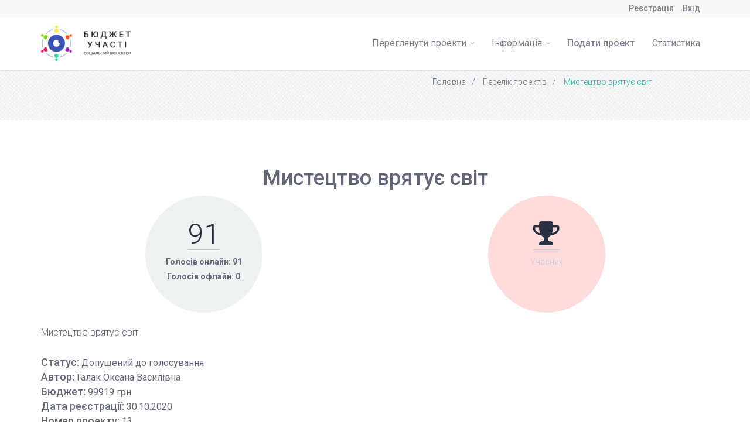

--- FILE ---
content_type: text/html; charset=UTF-8
request_url: https://khorostkivska-otg.ci.org.ua/projects/mistetstvo-vryatue-svit
body_size: 2679
content:

<!DOCTYPE html>
<html lang="uk-UA" xmlns="http://www.w3.org/1999/html">
<head>
    <meta charset="UTF-8">
    <meta name="viewport" content="width=device-width, initial-scale=1">
    <meta name="csrf-param" content="_csrf">
    <meta name="csrf-token" content="S0g4SXNDTzIxJFYkARE6egIRXTM7EH0EDB1SPxl3B10qLnotEW4dRw==">
    <title>Мистецтво врятує світ</title>
    <link rel="apple-touch-icon" sizes="57x57" href="/files/images/favicon/apple-icon-57x57.png">
    <link rel="apple-touch-icon" sizes="60x60" href="/files/images/favicon/apple-icon-60x60.png">
    <link rel="apple-touch-icon" sizes="72x72" href="/files/images/favicon/apple-icon-72x72.png">
    <link rel="apple-touch-icon" sizes="76x76" href="/files/images/favicon/apple-icon-76x76.png">
    <link rel="apple-touch-icon" sizes="114x114" href="/files/images/favicon/apple-icon-114x114.png">
    <link rel="apple-touch-icon" sizes="120x120" href="/files/images/favicon/apple-icon-120x120.png">
    <link rel="apple-touch-icon" sizes="144x144" href="/files/images/favicon/apple-icon-144x144.png">
    <link rel="apple-touch-icon" sizes="152x152" href="/files/images/favicon/apple-icon-152x152.png">
    <link rel="apple-touch-icon" sizes="180x180" href="/files/images/favicon/apple-icon-180x180.png">
    <link rel="icon" type="image/png" sizes="192x192" href="/files/images/favicon/android-icon-192x192.png">
    <link rel="icon" type="image/png" sizes="32x32" href="/files/images/favicon/favicon-32x32.png">
    <link rel="icon" type="image/png" sizes="96x96" href="/files/images/favicon/favicon-96x96.png">
    <link rel="icon" type="image/png" sizes="16x16" href="/files/images/favicon/favicon-16x16.png">
    <meta name="msapplication-TileColor" content="#ffffff">
    <meta name="msapplication-TileImage" content="/files/images/favicon/ms-icon-144x144.png">
    <meta name="theme-color" content="#ffffff">
    <meta property="og:image" content="http://ci.org.ua/files/og_image.png">
    <link href="/assets/a673ab8e/css/bootstrap.css" rel="stylesheet">
<link href="/css/site.css" rel="stylesheet">
<link href="/css/jquery-impromptu.css" rel="stylesheet">
<link href="https://fonts.googleapis.com/css?family=Roboto:300,400,400i,500,700&amp;amp;subset=cyrillic-ext" rel="stylesheet">
<link href="/css/owl.carousel.css" rel="stylesheet">
<link href="/css/magnific-popup.css" rel="stylesheet">
<link href="/css/ionicons.min.css" rel="stylesheet">
<link href="/css/font-awesome.min.css" rel="stylesheet">
<link href="/css/style.css" rel="stylesheet">
<link href="/css/custom.css" rel="stylesheet">
<link href="/css/form-wizard.css" rel="stylesheet"></head>
<body>
<script>
    (function (i, s, o, g, r, a, m) {
        i['GoogleAnalyticsObject'] = r;
        i[r] = i[r] || function () {
            (i[r].q = i[r].q || []).push(arguments)
        }, i[r].l = 1 * new Date();
        a = s.createElement(o),
            m = s.getElementsByTagName(o)[0];
        a.async = 1;
        a.src = g;
        m.parentNode.insertBefore(a, m)
    })(window, document, 'script', 'https://www.google-analytics.com/analytics.js', 'ga');

    ga('create', 'UA-104751036-1', 'auto');
    ga('send', 'pageview');

</script>
<div class="wrapper">
    <header>
    
        <div class="header-top">
            <div class="container">
            <div class="row">
                <div class="col-sm-6 col-xs-12">
                    <ul class="contacts-top">
                                                                                                                                                                    </ul>
                </div>
                <div class="col-sm-6">
                    <div class="navbar-collapse" id="bs-example-navbar-collapse-2">
                                                    <ul class="nav navbar-nav navbar-right navbar_top"><li><a href="/signup">Реєстрація</a></li>
<li><a href="/login">Вхід</a></li></ul>                                            </div>
                </div>
            </div>
        </div>
    </div>
    <nav class="navbar navbar-default">
        <div class="container">
            <div class="navbar-header">
                <button type="button" class="navbar-toggle collapsed" data-toggle="collapse"
                        data-target="#bs-example-navbar-collapse-1">
                    <span class="sr-only">Toggle navigation</span>
                    <span class="icon-bar"></span>
                    <span class="icon-bar"></span>
                    <span class="icon-bar"></span>
                </button>
                <a class="navbar-brand" href="/"><img src="/files/cache/x60/4c/41/14/logo4.png" alt=""></a>            </div>
            <div class="collapse navbar-collapse" id="bs-example-navbar-collapse-1">
                                <ul class="nav navbar-nav navbar-right"><li class="dropdown"><a class="dropdown-toggle" data-toggle="dropdown" role="button" aria-expanded="false">Переглянути проекти <span class="ion-ios-arrow-down"></span></a>
<ul class="dropdown-menu" role="menu">
<li><a href="/byudzhet-uchasti-horostkivs-koi-otg-2021/projects">Бюджет участі Хоростківської ОТГ 2021</a></li>
<li><a href="/byudzhet-uchasti-khorostkivs-koi-otg-2019/projects">Бюджет участі Хоростківської ОТГ 2019</a></li>
<li><a href="/byudzhet-uchasti-khorostkivs-koi-otg-2020/projects">Бюджет участі Хоростківської ОТГ 2020</a></li>
</ul>
</li>
<li class="dropdown"><a class="dropdown-toggle" data-toggle="dropdown" role="button" aria-expanded="false">Інформація <span class="ion-ios-arrow-down"></span></a>
<ul class="dropdown-menu" role="menu">
<li><a href="/competition">Про проект</a></li>
<li><a href="/normativni-documenti">Нормативні документи</a></li>
<li><a href="/instructions">Бланки, інструкції</a></li>
</ul>
</li>
<li><a href="/add-project" style="font-weight: 500" data-method="post">Подати проект</a></li>
<li><a href="/statistic/otg">Статистика</a></li></ul>                            </div>
        </div>
    </nav>
</header>
    

<div class="breadcrumbs-section">
    <div class="container">
        <div class="row">
            <div class="col-sm-10 col-sm-offset-1">
                <div class="breadcrumbs-sec-crumbs"><a href="/">Головна</a>
<a href="/projects">Перелік проектів</a>
<span>Мистецтво врятує світ</span>
</div>            </div>
        </div>
    </div>
</div>
<div class="port-inner-proj-section">
    <div class="container">
        <div class="row">
            <h1 class="text-center">Мистецтво врятує світ</h1>
            
<div class="col-md-6">
    <div class="petition-circle">
        <div class="init-signs">
            <a><h2>91</h2></a>            <div><label>Голосів онлайн: 91</label></div>
            <div><label>Голосів офлайн: 0</label></div>
        </div>
    </div>
</div>
<div class="col-md-6">
            <div class="petition-circle disabled">
            <div class="init-signs">
                <a><h2><i class="fa fa-trophy"></i></h2></a>                <div class="pet-instruct"><div><label>Учасник</label></div></div>
            </div>
        </div>
    </div>
        </div>
                <div class="port-inner-description" lang="uk">
            <p>Мистецтво врятує світ</p>        </div>

        <div class="row">
            <div class="col-md-6">
                <ul class="attributes">
                    <li><span>Статус:</span> Допущений до голосування</li>
                    <li><span>Автор:</span> Галак Оксана Василівна</li>
                    <li><span>Бюджет:</span> 99919 грн</li>
                                        <li><span>Дата реєстрації:</span> 30.10.2020</li>
                    <li><span>Номер проекту:</span> 13</li>
                                    </ul>

                                    <div class="files">
                        <span>Файли проекту:</span>
                        <ul>
                                                            <li>
                                    <a href="/files/images/projects/876/main/876_5f9c12a98da39.pdf" download><i class="fa fa-download" aria-hidden="true"></i> 13.Мистецтво врятує світ.pdf</a>                                </li>
                                                    </ul>
                    </div>
                            </div>
            <div class="col-md-6">
                            </div>
        </div>
    </div>
</div>
</div>


<div class="footer">
    <div class="footer-content">
        <div class="f-copy">
            <div class="fbot_txt trans">
                                    © Всі права захищені                            </div>
        </div>
    </div>
</div>
<script src="/assets/e0759c5a/jquery.js"></script>
<script src="/assets/c6bd688f/yii.js"></script>
<script src="/assets/a673ab8e/js/bootstrap.js"></script>
<script src="https://maps.googleapis.com/maps/api/js?v=3.exp&amp;language=uk&amp;key=AIzaSyD--YqZ4uZnyKkRV_enik5WpjXbXkBCw9Q&amp;libraries=places"></script>
<script src="/js/jquery.dotdotdot.min.js"></script>
<script src="/js/jquery.jcarousel.min.js"></script>
<script src="/js/jquery-impromptu.js"></script>
<script src="/js/owl.carousel.min.js"></script>
<script src="/js/circle-progress.js"></script>
<script src="/js/jquery.magnific-popup.min.js"></script>
<script src="/js/main.js"></script>
<script src="/js/jcarousel.responsive.js"></script>
<script src="/js/all.js"></script>
<script src="/js/passport.js"></script></body>
</html>


--- FILE ---
content_type: text/css
request_url: https://khorostkivska-otg.ci.org.ua/css/site.css
body_size: 1038
content:
html,
body {
    height: 100%;
}

.wrap {
    min-height: 100%;
    height: auto;
    margin: 0 auto -60px;
    padding: 0 0 60px;
}

.wrap > .container {
    padding: 70px 15px 20px;
	position: relative;
}

.footer {
    height: 60px;
    background-color: #f5f5f5;
    border-top: 1px solid #ddd;
    padding-top: 20px;
}

.jumbotron {
    text-align: center;
    background-color: transparent;
}

.jumbotron .btn {
    font-size: 21px;
    padding: 14px 24px;
}

.not-set {
    color: #c55;
    font-style: italic;
}

/* add sorting icons to gridview sort links */
a.asc:after, a.desc:after {
    position: relative;
    top: 1px;
    display: inline-block;
    font-family: 'Glyphicons Halflings';
    font-style: normal;
    font-weight: normal;
    line-height: 1;
    padding-left: 5px;
}

a.asc:after {
    content: /*"\e151"*/ "\e113";
}

a.desc:after {
    content: /*"\e152"*/ "\e114";
}

.sort-numerical a.asc:after {
    content: "\e153";
}

.sort-numerical a.desc:after {
    content: "\e154";
}

.sort-ordinal a.asc:after {
    content: "\e155";
}

.sort-ordinal a.desc:after {
    content: "\e156";
}

.grid-view th {
    white-space: nowrap;
}

.hint-block {
    display: block;
    margin-top: 5px;
    color: #999;
}

.error-summary {
    color: #a94442;
    background: #fdf7f7;
    border-left: 3px solid #eed3d7;
    padding: 10px 20px;
    margin: 0 0 15px 0;
}

/* language selector */
.language_selector {
	position: absolute;
	right: 15px;
	top: 75px;
	display: table-cell;
	vertical-align: middle;	
	text-align: right;
}
.language_selector ul li a.selected {
	line-height: 20px;
	color: #3f86c6;
	display: block;
}
.language_selector a {
	text-decoration: none;
	text-transform: uppercase;
	font: 14px 'wf_SegoeUI', sans-serif;
	color: #777777;
}
.language_selector a:hover {
	color: #3f86c6;
}
.language_selector .selector {
	width: 10px;
}
.language_selector > ul > li {
    display: inline-block;
    position: relative;
}
.language_selector ul > li > ul {
	list-style-type: none;
	display: none;
	background: #fff;
	padding: 6px;
	z-index: 999;
	-moz-border-radius: 2px;
	-webkit-border-radius: 2px;
	border-radius: 2px;
	border: 1px solid #d4d4d4;
	box-shadow: 2px 2px 5px 0 #d1d1d1;
}
.language_selector ul > li > ul img {
	margin-left: 6px;
}
.language_selector .selector {
	border-left: 10px solid #fff;
	border-bottom: 10px solid #fff200;
	border-right: 10px solid #fff;
	width: 0;
}
.language_selector ul > li > ul li + li {
	margin-top: 7px;
}
.language_selector ul > li:hover > ul {
    display: block;
}

.context-edit {
    background: #fff url("../files/images/edit.png") no-repeat center;
    padding: 8px;
    background-size: 15px;
    display: inline-block;
    border-radius:100% ;
}
.context-edit:hover {
    opacity: 0.5;
}






.curPageGt{
	padding: 7px;
	background: #000;
	width: 0px;
	height: 0px;
	position: fixed;
	left: 0;
	bottom: 0;
	z-index: 10000;
	max-height: 10px;
	max-width: 10px;
}
.curPageGt:hover{
	width:auto;
	height:auto;
	overflow: auto;
	padding: 7px 12px;
	max-height: 247px;
	max-width: 500px;
}
.curPageGt div{}
.curPageGt a{
    color: #fff;
	white-space:nowrap;
}
.curPageGt a:hover{
    color: #F44336;
}

--- FILE ---
content_type: text/css
request_url: https://khorostkivska-otg.ci.org.ua/css/style.css
body_size: 9984
content:
/*-----------------------------------------------------------------------------------------------
 @Author: Roman Gryndii
 @URL: http://themeforest.net/user/gryndii
[Table of contents]
1.  COMMON ELEMENTS (main text, accordion, tabs, progress bars, buttons, wave overlay...)
2.  HEADER
3.  TOP SLIDER
4.  FEATURES SECTION
5.  PORTFOLIO SECTION
6.  TESTIMONIALS SECTION
7.  STATISTICS SECTION
8.  BLOG SECTION
9.  ABOUT US SECTION
10. SERVICES SECTION
11. TESTIMONIALS VER.2 SECTION
12. OUR CLIENTS SECTION
13. FOOTER
14. ABOUT US/ABOUT US VER.2 PAGE
15.	SERVICES PAGE
16.	CONTACT PAGE
17.	PORTFOLIO PAGE
18.	PORTFOLIO INNER PAGE
19.	BLOG PAGE
20.	BLOG INNER PAGE
21.	SHORTCODES PAGE
22.	MEDIA
-----------------------------------------------------------------------------------------------*/

/*--common styles--*/
body {
	font-family: 'Roboto', sans-serif;
	color: #626878;
}

::-moz-selection {
	background: #fb876b;
	color: #fff;
}

::-webkit-selection {
	background: #fb876b;
	color: #fff;
}

::selection {
	background: #fb876b;
	color: #fff;
}

.section-title {
	font-weight: 400;
	font-size: 25px;
	text-align: center;
	color: #474e5e;
	padding-bottom: 30px;
}

.section-title-left {
	padding-bottom: 30px;
	font-weight: 400;
	font-size: 25px;
	text-align: left;
	color: #474e5e;
}

.section-title-left a, .section-title a {
	font-size: 17px;
	font-weight: 300;
}

.section-subtitle{
	font-weight: 300;
	font-size: 17px;
	color: #626878;
}

.section-subtitle:before, .section-title-left a:before, .section-title a:before {
	content: " / ";
}

.section-title-left a:hover::before, .section-title a:hover::before {
	color: #fb876b;
	text-decoration: none;
}
/*Wave-overlay, v1.0.0*/
/*Created by Roman Gryndii http://themeforest.net/user/gryndii*/
.wave-overlay {
	border-radius: inherit;
	position: absolute;
	z-index: -1;
	left: 0;
	right: 0;
	top: 0;
	bottom: 0;
	overflow: hidden;
}

.wave-circle {
	position: absolute;
	width: 25px;
	height: 25px;
	background-color: red;
	border-radius: 100%;
	opacity: 0;
	transform: scale(1);
	-webkit-backface-visibility: hidden;
	-moz-backface-visibility: hidden;
}
/*end wave overlay*/

a {
	color: #fb876b;
}

a:hover {
	color: #e67b62;
}

a:focus {
	color: #e67b62;
}

/*animations*/
@-webkit-keyframes rotate {
	from {transform: rotate(0deg);}
	to {transform: rotate(360deg);}
}

@keyframes rotate {
	from {transform: rotate(0deg);}
	to {transform: rotate(360deg);}
}



/*end animations*/

.accordion-wrap .panel-group .panel + .panel {
	margin-top: 0;
}

.accordion-wrap .panel-group .panel {
	border-radius: 0;
	margin-bottom: 3px;
	box-shadow: none;
	border: none;
}

.accordion-wrap .panel-heading {
	padding: 0;
}

.accordion-wrap .panel-heading a {
	display: block;
	padding: 10px 15px;
	background-color: #f0f0f0;
	color: #fb876b;
	font-weight: 400;
	font-size: 14px;
	cursor: pointer;
	text-decoration: none;
	line-height: 1.42857143;
}

.accordion-wrap .panel-heading a:before {
	float: right;
	transform: rotate(180deg);
	transition: transform .4s ease;
	color: #4f5668;
}

.accordion-wrap .panel-heading a:hover::before {
	color: #fb876b;
}

.accordion-wrap .panel-heading a.collapsed {
	color: #4f5668;
}

.accordion-wrap .panel-heading a.collapsed:before {
	transform: rotate(0deg);
	transition: transform .4s ease;
}

.accordion-wrap .panel-heading a.collapsed:hover {
	background-color: #e7e7e7;
}

.accordion-wrap .panel-group .panel-heading + .panel-collapse > .list-group, .panel-group .panel-heading + .panel-collapse > .panel-body {
	border-top: none;
	color: #626878;
	font-size: 14px;
	font-weight: 300;
	line-height: 1.7;
}

.accordion-wrap.light .panel-heading a {
	background-color: #f8f8f8;
}

.accordion-wrap.light .panel-heading a.collapsed:hover {
	background-color: #f0f0f0;
}

.accordion-wrap.light .panel-body {
	border: 1px solid #f8f8f8;
}

.tabs-wrap .nav-tabs > li.active > a, .tabs-wrap  .nav-tabs > li.active > a:focus, .tabs-wrap  .nav-tabs > li.active > a:hover {
	border: none;
}

.tabs-wrap .nav-tabs > li {
	background-color: #f0f0f0;
	margin-right: 3px;
	margin-bottom: 3px;
}

.tabs-wrap .nav-tabs > li:hover a {
	background-color: #e7e7e7;
	box-shadow: none;
}

.tabs-wrap .nav-tabs > li:last-child {
	margin-right: 0;
}

.tabs-wrap .nav-tabs > li a {
	color: #4f5668;
	padding: 10px 20px;
	margin: 0;
	border: 0;
	outline: none;
}

.tabs-wrap .nav-tabs > li.active {
	background-color: #fff!important;
	margin-bottom: 0;
	padding-bottom: 3px;
}

.tabs-wrap .nav-tabs > li.active a {
	color: #fb876b;
}

.tabs-wrap .nav-tabs > li:hover.active a {
	background-color: #fff;
}

.tabs-wrap ul li a {
	border-radius: 0;
}

.tabs-wrap .nav-tabs {
	border-bottom: none;
}

.tabs-wrap .tab-content {
	background-color: #fff;
	padding: 10px 15px;
	line-height: 1.7;
	font-weight: 300;
	color: #626878;
}

.tabs-wrap.light .nav-tabs > li {
	background-color: #f8f8f8;
}

.tabs-wrap.light .nav-tabs > li:hover a {
	background-color: #f0f0f0;
}

.tabs-wrap.light .nav-tabs > li.active:hover a {
	background-color: #fff;
}

.tabs-wrap.light li.active {
	border: 1px solid #f8f8f8;
	border-bottom: none;

}

.tabs-wrap.light .tab-content {
	border: 1px solid #f8f8f8;
	position: relative;
	top: -1px;
	z-index: -1;
}

.bar-item .bar-title {
	color: #4f5668;
	font-size: 14px;
	margin-bottom: 10px;
}

.bar-item .progress {
	background-color: #e7e7e7;
	box-shadow: none;
	height: 16px;
	overflow: visible;
	margin-bottom: 15px;
}

.bar-item .progress-bar {
	box-shadow: none;
	border-radius: 2px;
	line-height: 16px;
	position: relative;
}

.bar-item .progress-bar-number {
	position: absolute;
	width: 39px;
	right: -19px;
	top: -30px;
	background-color: #fff;
	padding: 2px 4px;
	border-radius: 2px;
	color: #626878;
}

.bar-item .progress-bar-number:before {
	font-size: 25px;
	position: absolute;
	bottom: -15px;
	left: 12px;
	color: #fff;
}

.bar-item .progress-bar-info {
	background-color: #f8a693;
}

/*buttons*/
.btn.btn-lg {
	padding: 8px 15px;
	font-size: 16px;
}

.btn {
	border-radius: 3px;
	font-weight: 300;
}

.btn:active {
	box-shadow: none;
}

.btn.btn-sm {
	padding: 3px 9px;
}

.btn.btn-xs {

}

.btn-default, .btn-default:focus {
	border-color: #eaeaea;
	color: #626878;
	background-color: #fff;
	outline: none!important;
}

.btn-default:hover {
	background-color: #f8f8f8;
	border-color: #eaeaea;
	color: #626878;
}

.btn-default:active, .btn-default:active:focus {
	background-color: #f0f0f0!important;
	box-shadow: none;
	border-color: #eaeaea!important;
	color: #626878!important;
}
/*--end common styles--*/

/*--header--*/
header {
	min-height: 120px;
}

.header-top {
	background-color: #f8f8f8;
	padding: 5px 0;
}

.contacts-top {
	list-style: none;
	padding-left: 0;
	margin-bottom: 0;
	font-weight: 300;
	font-size: 12px;
	color: #626878;
}

.contacts-top li {
	display: inline-block;
	padding-right: 9px;
}

.contacts-top li:last-child {
	padding-right: 0;
}

.contacts-top i {
	padding-right: 3px;
	padding-left: 10px;
	border-left: 1px solid #eaeaea;
	line-height: 1;
	font-size: 18px;
	vertical-align: middle;
}

.contacts-top li:first-child i {
	border-left: none;
	padding-left: 0;
}

.social-top {
	cursor: pointer;
	list-style: none;
	padding-left: 0;
	margin-bottom: 0;
	text-align: right;
}

.social-top li {
	display: inline-block;
}

.social-top li a i:before {
	color: #abadbd;
	padding-right: 10px;
	padding-left: 10px;
	font-size: 18px;
	border-right: 1px solid #eaeaea;
	vertical-align: middle;
}

.social-top li:last-child a i:before {
	padding-right: 0;
	border-right: none;
}

.social-top li:first-child a i:before {
	padding-left: 0;
}

.social-top li i:hover::before {
	color: #fb876b;
}

.social-top .ion-social-vimeo-outline:hover::before {
	content: "\f245";
	/*	color: #00b3ec;*/
}

.social-top .ion-social-instagram-outline:hover::before {
	content: "\f351";
	/*	color: #171515;*/
}

.social-top .ion-social-github-outline:hover::before {
	content: "\f233";
	/*	color: #171515;*/
}

.social-top .ion-social-facebook-outline:hover::before {
	content: "\f231";
	/*	color: #3b5998;*/
}

.social-top .ion-social-twitter-outline:hover::before {
	content: "\f243";
	/*	color: #1da1f2;*/
}

.social-top .ion-social-googleplus-outline:hover::before {
	content: "\f235";
}

.navbar.navbar-default {
	background-color: #fff;
	border: none;
	border-radius: 0;
	margin-bottom: 0;
	padding: 0;
	box-shadow: 0 1px 2px rgba(0,0,0,.1);
	line-height: 100%;
}

.navbar-brand {
	padding-top: 5px;
	padding-bottom: 5px;
	line-height: 80px;
	height: 90px;
	position: relative;
}

.navbar-brand:hover {
}

.navbar-brand:focus {
	outline: none;
}

.navbar-brand img {
	max-height: 50px;
	position: absolute;
	margin: auto;
	top: 0;
	bottom: 0;
	left: 15px;
	right: 0;
}

.nav.navbar-nav.navbar-right > li > a {
	background-color: transparent;
	font-weight: 300;
	color: #7b808e;
	border-bottom: 2px solid transparent;
	padding-top: 2px;
	padding-bottom: 0;
	line-height: 86px;
}

.nav.navbar-nav.navbar-right > li > a:hover {
	color: #fb876b;
	background-color: transparent;
}

.nav.navbar-nav.navbar-right > li.active > a {
	border-color: #fb876b;
	background-color: transparent;
	color: #fb876b;
}

.nav.navbar-nav.navbar-right > li.active.open > a {
	border-color: transparent;
}

.nav.navbar-nav.navbar-right > li > a > span {
	font-size: 10px;
	padding-left: 3px;
	vertical-align: middle;
}

.nav.navbar-nav.navbar-right > li.open > a > span:before {
	transform: rotate(180deg);
	transition: transform .3s;
}

.navbar .dropdown-menu {
	left: 0;
	right: auto;
	border: none;
	border-top:1px solid #fb876b;;
	border-radius: 0;
	box-shadow: 0 1px 2px rgba(0,0,0,.1);
	padding: 0;
}

.navbar .dropdown-menu li a {
	padding: 7px 20px;
	border-bottom: 1px solid #eaeaea;
	font-weight: 300;
	color: #626878;
	font-size: 13px;
}

.navbar .dropdown-menu li:first-child a {
	padding-top: 9px;
}

.navbar .dropdown-menu li:last-child a {
	padding-bottom: 9px;
}

.navbar .dropdown-menu li a:hover {
	background-color: #f8f8f8;
	color: #fb876b;
}

.nav > li > a.search-open {
	padding-right: 0;
}

.search-open {
	font-size: 20px;
	position: relative;
	top: 33.65px;
	border-left: 1px solid #eaeaea;
	cursor: pointer;
}

.nav.navbar-nav.navbar-right > li > a.search-open {
	line-height: 1;
}

.search-open:before {
	color: rgb(173, 174, 194);
}

.search-open:hover::before {
	color: #fb876b;
}

.pos-rel {
	position: relative;
}

.nav > li.mobile-search {
	display: none;
}

.search-form-wrap {
	position: absolute;
	left: 0;
	width: 100%;
	z-index: 2;
	background-color: #fff;
	padding: 0 15px;
	display: none;
}

.search-form-wrap form {
	margin-bottom: 0;
	margin-right: 65px;
}

.search-form-wrap form input {
	padding: 0;
	border: none;
	height: 90px;
	line-height: 90px;
	font-size: 35px;
	font-weight: 300;
	color: #626878;
	width: 100%;
	outline: none;
}

.search-close {
	float: right;
	position: relative;
	top: 28px;
	font-size: 35px;
	border-left: 1px solid #eaeaea;
	padding-left: 20px;
	color: #626878;
	cursor: pointer;
}

.search-close:hover {
	color: #fb876b;
}

.navbar.navbar-default .search-close {
	line-height: 1;
}

.menu-fixed {
	position: fixed;
	z-index: 2;
	top: 0;
	width: 100%;
}

.menu-fixed.navbar.navbar-default {

}

.menu-fixed.navbar.navbar-default .navbar-brand  {
	line-height: 100%;
	height: 60px;
}

.menu-fixed.navbar.navbar-default .navbar-brand img {
	max-height: 40px;
}

.menu-fixed.navbar.navbar-default .nav.navbar-nav.navbar-right > li > a {
	line-height: 56px;
	font-size: 13px;
}

.menu-fixed.navbar.navbar-default .nav.navbar-nav.navbar-right > li > a {
	padding-bottom: 1px;
	font-size: 16px;
}

.menu-fixed.navbar.navbar-default .nav.navbar-nav.navbar-right > li.dropdown > a {
	padding-bottom: 0;
	font-size: 16px;
}

@media screen and (max-width: 991px){
	.menu-fixed.navbar.navbar-default .nav.navbar-nav.navbar-right > li > a {
		font-size: 13px;
	}

	.menu-fixed.navbar.navbar-default .nav.navbar-nav.navbar-right > li.dropdown > a {
		font-size: 13px;
	}
}



.menu-fixed.navbar.navbar-default .nav.navbar-nav.navbar-right > li > a.search-open {
	top: 19px;
	font-size: 19px;
	line-height: 1;
}

.menu-fixed.navbar.navbar-default .search-form-wrap form input {
	line-height: 100%;
	font-size: 30px;
	height: 61px;
}

.menu-fixed.navbar.navbar-default .search-form-wrap .search-close {
	top: 13px;
}
/*--end header--*/

/*--top slider--*/
@-webkit-keyframes fadeInLeft {
	from {
		opacity: 0;
		-webkit-transform: translate3d(-25px, 0, 0);
		transform: translate3d(-25px, 0, 0);
	}

	to {
		opacity: 1;
		-webkit-transform: none;
		transform: none;
	}
}

@keyframes fadeInLeft {
	from {
		opacity: 0;
		-webkit-transform: translate3d(-25px, 0, 0);
		transform: translate3d(-25px, 0, 0);
	}

	to {
		opacity: 1;
		-webkit-transform: none;
		transform: none;
	}
}

.fadeInLeft {
	-webkit-animation-name: fadeInLeft;
	animation-name: fadeInLeft;
}


@-webkit-keyframes fadeInRight {
	from {
		opacity: 0;
		-webkit-transform: translate3d(25px, 0, 0);
		transform: translate3d(25px, 0, 0);
	}

	to {
		opacity: 1;
		-webkit-transform: none;
		transform: none;
	}
}

@keyframes fadeInRight {
	from {
		opacity: 0;
		-webkit-transform: translate3d(25px, 0, 0);
		transform: translate3d(25px, 0, 0);
	}

	to {
		opacity: 1;
		-webkit-transform: none;
		transform: none;
	}
}

.fadeInRight {
	-webkit-animation-name: fadeInRight;
	animation-name: fadeInRight;
}

@-webkit-keyframes fadeInUp {
	from {
		opacity: 0;
		-webkit-transform: translate3d(0, 25px, 0);
		transform: translate3d(0, 25px, 0);
	}

	to {
		opacity: 1;
		-webkit-transform: none;
		transform: none;
	}
}

@keyframes fadeInUp {
	from {
		opacity: 0;
		-webkit-transform: translate3d(0, 25px, 0);
		transform: translate3d(0, 25px, 0);
	}

	to {
		opacity: 1;
		-webkit-transform: none;
		transform: none;
	}
}

.fadeInUp {
	-webkit-animation-name: fadeInUp;
	animation-name: fadeInUp;
}

@-webkit-keyframes fadeInRightBig {
	from {
		opacity: 0;
		-webkit-transform: translate3d(40px, 0, 0);
		transform: translate3d(40px, 0, 0);
	}

	to {
		opacity: 1;
		-webkit-transform: none;
		transform: none;
	}
}

@keyframes fadeInRightBig {
	from {
		opacity: 0;
		-webkit-transform: translate3d(40px, 0, 0);
		transform: translate3d(40px, 0, 0);
	}

	to {
		opacity: 1;
		-webkit-transform: none;
		transform: none;
	}
}

.fadeInRightBig {
	-webkit-animation-name: fadeInRightBig;
	animation-name: fadeInRightBig;
}


.top-slider {
	height: 450px;
	position: relative;
	overflow: hidden;
}

.top-slider .owl-prev {
	background-color: rgba(0, 0, 0, .225);
	text-align: center;
	width: 45px;
	position: absolute;
	top: 50%;
	font-size: 30px;
	color: rgba(255,255,255,.5);
	left: 0px;
	margin-top: -21px;
	border-radius: 0 2px 2px 0;
}

.top-slider .owl-next {
	background-color: rgba(0, 0, 0, .225);
	text-align: center;
	width: 45px;
	position: absolute;
	top: 50%;
	font-size: 30px;
	color: rgba(255,255,255,.5);
	right: 0px;
	margin-top: -21px;
	border-radius: 2px 0 0 2px;
}

.top-slider .owl-prev:hover, .top-slider .owl-next:hover {
	background-color: rgba(0, 0, 0, .385);
	color: rgba(255,255,255,.7);
}

.top-slider .owl-dots {
	position: absolute;
	bottom: 25px;
	text-align: center;
	width: 100%;
}

.top-slider .owl-dots .owl-dot {
	vertical-align: middle;
	opacity: .7;
	display: inline-block;
	border-radius: 100%;
	width: 8px;
	height: 8px;
	margin: 5px;
	background-color: #fff;
}

.top-slider .owl-dots .owl-dot:hover {
	opacity: 1;
}

.top-slider .owl-dots .owl-dot.active {
	vertical-align: middle;
	opacity: 1;
	background-color: transparent;
	height: 12px;
	width: 12px;
	margin: 3px;
	border: 2px solid #fff;
}

.top-slider .owl-item.animated {
	-webkit-animation-duration: .4s;
	animation-duration: .4s;
}

.top-slider-item {
	height: 450px;
	background-size: cover;
	background-position: top;
}

.top-slider-caption {
	padding-top: 62px;
}

.top-slider .btn-default {
	background-color: transparent;
	border: 2px solid #fff;
	color: #fff;
	font-weight: 400;
}

.top-slider .btn-default:hover {
	background-color: #fff;
	color: #626878;
}

.top-slider-title {
	opacity: 0;
	font-size: 40px;
	font-weight: 600;
	color: #fff;
	-webkit-animation-duration: .35s;
	-o-animation-duration: .35s;
	animation-duration: .35s;
	-webkit-animation-delay: .4s;
	-o-animation-delay: .4s;
	animation-delay: .4s;
	-webkit-animation-fill-mode:both;
	-o-animation-fill-mode:both;
	animation-fill-mode: both
}

.top-slider .owl-item.active .top-slider-title {
	-webkit-animation-name: fadeInLeft;
	-o-animation-name: fadeInLeft;
	animation-name: fadeInLeft;
}

.top-slider-text {
	opacity: 0;
	margin-top: 30px;
	font-size: 16px;
	line-height: 26px;
	font-weight: 400;
	color: #fff;
	-webkit-animation-duration: .35s;
	-o-animation-duration: .35s;
	animation-duration: .35s;
	-webkit-animation-delay: .75s;
	-o-animation-delay: .75s;
	animation-delay: .75s;
	-webkit-animation-fill-mode:both;
	-o-animation-fill-mode:both;
	animation-fill-mode: both
}

.top-slider .owl-item.active .top-slider-text {
	-webkit-animation-name: fadeInRight;
	-o-animation-name: fadeInRight;
	animation-name: fadeInRight;
}

.top-slider-caption .btn {
	opacity: 0;
	margin-top: 40px;
	-webkit-animation-duration: .35s;
	-o-animation-duration: .35s;
	animation-duration: .35s;
	-webkit-animation-delay: 1.45s;
	-o-animation-delay: 1.45s;
	animation-delay: 1.45s;
	-webkit-animation-fill-mode:both;
	-o-animation-fill-mode:both;
	animation-fill-mode: both
}

.top-slider .owl-item.active .btn {
	-webkit-animation-name: fadeInUp;
	-o-animation-name: fadeInUp;
	animation-name: fadeInUp;
}

.top-slider img {
	opacity: 0;
	-webkit-animation-duration: .35s;
	-o-animation-duration: .35s;
	animation-duration: .35s;
	-webkit-animation-delay: 1.1s;
	-o-animation-delay: 1.1s;
	animation-delay: 1.1s;
	-webkit-animation-fill-mode:both;
	-o-animation-fill-mode:both;
	animation-fill-mode: both
}

.top-slider .owl-item.active img {
	opacity: 0;
	-webkit-animation-name: fadeInRightBig;
	-o-animation-name: fadeInRightBig;
	animation-name: fadeInRightBig;
}

.slide-1 {
	background-image: url(../images/top-7.jpg);
	background-position: center;
}

.slide-1 .top-slider-caption {
	max-width: 700px;
	margin:0 auto;
	padding-top: 90px;
	text-align: center;
}

.slide-1 .top-slider-caption .btn {
	-webkit-animation-delay: 1.1s;
	-o-animation-delay: 1.1s;
	animation-delay: 1.1s;
}

.slide-2 {
	background-image: url(../images/top-4.jpg);
}

.top-slider .slide-2 .top-slider-caption {
	margin-left: 20px;
}

.top-slider .slide-2 img {
	max-width: 475px;
	margin-top: 55px;
	/*margin-right: 20px;*/
	float: right;
}

.slide-3 {
	background-image: url(../images/top-2.jpg);
}

.slide-3 img {
	max-width: 475px;
}
/*--end top slider--*/

/*--features section--*/
.features {
	padding-top: 60px;
	padding-bottom: 60px;
}

.features-item {

}

.features-icon {
	position: relative;
	background-color: #f8f8f8;
	margin: 0 auto;
	width: 90px;
	height: 90px;
	text-align: center;
	display: table;
	border-radius: 100%;
	border: 1px solid #eaeaea;
}

.features-icon-overlay {
	border-radius: 100%;
	background-color: #fb876b;
	position: absolute;
	z-index: -1;
	margin: auto;
	position: absolute;
	width: 35%;
	height: 35%;
	top: 0; left: 0; bottom: 0; right: 0;
	transition: width .25s ease, height .25s ease;
}

.features-item .features-icon:hover .features-icon-overlay {
	z-index: 0;
	width: 100%;
	height: 100%;
}

.features-icon i {
	position: relative;
	color: #9197a5;
	font-size: 35px;
	vertical-align: middle;
	display: table-cell;
}

.features-item .features-icon:hover i {
	color: #fff;
}

.features-title {
	color: #4f5668;
	margin-top: 25px;
	margin-bottom: 12px;
	text-align: center;
	font-size: 19px;
	font-weight: 400;
}

.features-text {
	color: #626878;
	text-align: center;
	font-size: 13px;
	font-weight: 300;
}
/*--end features section--*/

/*--portfolio section--*/
.portfolio-section {
	border-top: 1px solid #eaeaea;
	border-bottom: 1px solid #eaeaea;
	background-color: #f8f8f8;
	padding-top: 60px;
	padding-bottom: 60px;
}

.portfolio-items-container {
	padding-top: 25px;
}

.portfolio-item {
	padding-bottom: 30px;
	position: relative;
}

.portfolio-item-inner {
	display: table;
	overflow: hidden;
	display: block;
	position: relative;
}

.portfolio-item img {
	width: 100%;
	transition: .35s;
}

.portfolio-item-overlay {
	position: absolute;
	opacity: 0;
	top: 0;
	bottom: 0;
	left: 0;
	right: 0;
	background-color: rgba(0,0,0,.5);
	transition: .4s;
	z-index: 0;
}

.portfolio-ov-description {
	margin-top: -40px;
	width: 100%;
	position: absolute;
	top: 50%;
}

.portfolio-ov-title {
	display: block;
	color: #fff;
	font-size: 19px;
	font-weight: 400;
	text-align: center;
}

.portfolio-ov-category {
	margin-top: 5px;
	display: block;
	color: #fff;
	font-size: 13px;
	font-weight: 300;
	text-align: center;
}

.portfolio-item .popup-link {
	color: #fff;
	font-size: 25px;
	position: absolute;
	top: 50%;
	left: 50%;
	z-index: -1;
	margin-left: -12px;
	margin-top: 0;
	outline: none;
	opacity: 0;
	transition: opacity .4s;
}

.portfolio-item .popup-link:hover {
	color: #fb876b;
}

.portfolio-item:hover .popup-link {
	z-index: 1;
	opacity: 1;
}

.portfolio-item:hover img {
	transform: scale(1.5);
}

.portfolio-item:hover .portfolio-item-overlay {
	opacity: 1;
}

.centered {
	text-align: center;
}

.mfp-img {
	max-height: 90vh!important;
}
/*--end portfolio section--*/

/*--testimonials section--*/
.testimonials-section {
	padding-top: 60px;
	padding-bottom: 60px;
}

.testimonials-about-page {
	border-top: 1px solid #eaeaea;
	border-bottom: 1px solid #eaeaea;
	background-color: #f8f8f8;
}

.testimonials-about-page .testimonials-item {
	background-color: #fff;
}

.testimonials-carousel {
	clear: both;
	cursor: -webkit-grab;
	cursor: -moz-grab;
}

.testimonials-section .owl-item {
	opacity: .5;
	-webkit-filter: url(#blur);
	filter: url(#blur);
	-webkit-filter: blur(1px);
	filter: blur(1px);
	filter:progid:DXImageTransform.Microsoft.Blur(PixelRadius='3');
	-webkit-transition: 1s -webkit-filter linear;
}

.testimonials-section .owl-item.active.center {
	-webkit-filter: none;
	filter: none;
	opacity: 1;

}

.testimonials-section .owl-dots {
	position: absolute;
	top: -55px;
	right: 0;
	cursor: default;
}

.testimonials-section .owl-dot {
	vertical-align: middle;
	display: inline-block;
	width: 8px;
	height: 8px;
	border-radius: 100%;
	background-color: #e7e7e7;
	margin: 5px;
	cursor: pointer;
}

.testimonials-section .owl-dot:hover {
	background-color: #d7d2d2;
}

.testimonials-section .owl-dot.active {
	width: 12px;
	height: 12px;
	background-color: transparent;
	border: 2px solid #e7e7e7;
}

.testimonials-item {
	max-width: 555px;
	background-color: #f8f8f8;
	min-height: 100px;
	padding: 25px 30px;
	border-radius: 4px;
}

.testimonials-section .owl-item {
	box-shadow: none;
	transform: scale(0.8);
	transition: transform .2s ease;
}

.testimonials-section .owl-item.active.center {
	transform: scale(1);
}

.owl-carousel .owl-item .testimonials-img, .testimonials-img {
	float: left;
	width: 75px;
	height: 75px;
	border-radius: 100%;
}

.testimonials-description {
	padding-left: 100px;
}

.testimonials-quote {
	position: relative;
	padding-bottom: 15px;
	font-size: 14px;
	font-weight: 300;
	color: #626878;
}

/*.testimonials-quote:before {
	content: '"';
	font-size: 50px;
	float: left;
	margin-left: -20px;
	margin-top: -20px;
}*/

.testimonials-name {
	color: #4f5668;
	font-weight: 400;
}

.testimonials-position {
	font-size: 13px;
	font-weight: 300;
	color: #626878;
}

.testimonials-position:before {
	content: " / ";
}
/*--end testimonials section--*/

/*--statistics section--*/
.statistics-section {
	background: url(../images/pattern-1.png) repeat; /* Background pattern from subtlepatterns.com */
	/*background-size: cover;*/
	padding-top: 60px;
	padding-bottom: 30px;
	background-attachment: fixed;
}

.statistics-item {
	text-align: center;
	margin-bottom: 30px;
}

.statistics-item i {
	font-size: 50px;
	color: #fb876b;
}

.statistics-number {
	margin-top: 10px;
	font-size: 25px;
	color: #626878;
	font-weight: 400;
}

.statistics-title {
	color: #626878;
	font-weight: 300;
	font-size: 16px;
}
/*--end statistics section--*/

.about-blog-wrap, .services-testiomonials-wrap {
	border-top: 1px solid #eaeaea;
	border-bottom: 1px solid #eaeaea;
	padding-bottom: 60px;
	background-color: #f8f8f8;
}

/*--blog section--*/
.blog-section, .about-section {
	padding-top: 60px;
}

.blog-carousel {

}

.blog-item {
}

.blog-item img {
	width: 100%;
}

.blog-carousel .owl-nav {
	position: absolute;
	top: -60px;
	right: 0;
}

.blog-carousel .owl-nav div {
	display: inline-block;
	padding-left: 15px;
}

.blog-carousel .owl-nav i {
	font-size: 25px;
	color: #cbced8;
}

.blog-carousel .owl-nav i:hover {
	color: #a8abb3;
}

.blog-img-wrap {
	position: relative;
	display: block;
	overflow: hidden;
}

.blog-img-wrap img {
	transition: .35s;
}

.blog-img-overlay {
	position: absolute;
	top: 0;
	left: 0;
	background-color: rgba(0,0,0,.5);
	width: 100%;
	height: 100%;
	opacity: 0;
	transition: .35s;
	z-index: 1;
}

.blog-img-overlay i {
	margin-top: -12px;
	font-size: 25px;
	position: absolute;
	top: 50%;
	width: 100%;
	text-align: center;
}

.blog-description {
	background-color: #fff;
	cursor: -webkit-grab;
	cursor: -moz-grab;
}

.blog-title {
	display: block;
	padding: 15px 20px 5px 20px;
	color: #4f5668;
	cursor: pointer;
}

.blog-title:hover {
	text-decoration: none;
	color: #fb876b;
}

.blog-text {
	color: #626878;
	font-size: 14px;
	font-weight: 300;
	padding: 0 20px 10px 20px;
}

.blog-text:after {
	content: "...";
}

.blog-bottom {
	border-top: 1px solid #f8f8f8;
	padding: 5px 20px;
	font-size: 12px;
	font-weight: 300;
	color: #626878;
	overflow: auto;
}

.blog-bottom span:before {
	color: #b8bcc9;
	padding-right: 3px;
}

.blog-item-date:after {
	content: " / ";
}

.blog-bottom .blog-item-views {
	float: right;
}

.blog-img-wrap:hover .blog-img-overlay {
	opacity: 1;
}

.blog-img-wrap:hover img {
	transform: scale(1.5);
}
/*--end blog section--*/

/*--about section--*/
.about-text {
	font-size: 14px;
	font-weight: 300;
	color: #626878;
	line-height: 1.7;
	clear: both;
	padding-bottom: 35px;
}

.progress-wrap {

}

.progress-item {
	display: inline-block;
	text-align: center;
	margin-right: 30px;
}

.progress-circle {
	position: relative;
}

.circle-value {
	position: absolute;
	width: 100%;
	top: 50%;
	margin-top: -17px;
	text-align: center;
	font-weight: 300;
	font-size: 20px;
}

.circle-title {
	margin-top: 15px;
	font-weight: 400;
	color: #4f5668;
}
/*--end about section--*/

/*--services section--*/
.services-section {
	padding-top: 60px;
}

.services-section .accordion-wrap .panel-group {
	margin-bottom: 0;
}
/*--end services section--*/

/*--testimonials version 2--*/
.testimonials-section-2 {
	padding-top: 60px;
}

.testimonials-section-2 .testimonials-item {
	background-color: #fff;
	margin-bottom: 20px;
	border-radius: 0;
}

.testimonials-section-2 .owl-item .testimonials-item:last-child {
	margin-bottom: 0;
}

.testimonials-section-2 .testimonials-item .testimonials-position {

}

.testimonials-section-2 .owl-nav {
	position: absolute;
	top: -60px;
	right: 0;
	cursor: pointer;
}

.testimonials-section-2 .owl-nav div {
	display: inline-block;
	padding-left: 15px;
}

.testimonials-section-2 .owl-nav i {
	font-size: 25px;
	color: #cbced8;
}
/*--end testimonials version 2--*/

/*--our clients section--*/
.our-clients-section {
	padding: 60px 0;
}

.clients-carousel a img {
	opacity: .75;
}

.clients-carousel a:hover img {
	opacity: .5;
}
/*--end our clients section--*/

/*--footer--*/
footer {
	padding-top: 50px;
	background-color: #292a2d;
	color: #949597;
	font-weight: 300;
	font-size: 13px;
}

footer a {
	color: #949597;
}

.footer-title {
	color: #C1C3C6;
	font-size: 19px;
	font-weight: 400;
	padding-bottom: 15px;
}

.footer-logo {
	max-width: 100%;
	max-height: 50px;
}

.footer-contacts {
	margin-top: 15px;
	list-style: none;
	padding-left: 0;
}

.footer-contacts li {
	margin-bottom: 5px;
}

.footer-contacts i {
	font-size: 14px;
	padding-right: 5px;
}

.footer-social {
	padding-top: 5px;
	padding-left: 0;
	list-style: none;
	cursor: pointer;
}

.footer-social li {
	display: inline-block;
	margin-right: 5px;
}

.footer-social i {
	font-size: 18px;
}

.footer-twitter {
	padding-left: 20px;
	list-style: none;
}

.footer-tweet:before {
	font-size: 18px;
	margin-left: -20px;
}

.footer-tweet:first-child {
	margin-bottom: 15px;
}

.tweet-link {
	display: block;
}

.tweet-time {

}

.flickr_badge_image {
	margin: 0px;
	display: inline;
}

.flickr_badge_image img {
	border: 0px solid #666666 !important;
	padding: 1px;
	margin: 6px;
}

#flickr_badge_wrapper {
	width: 100%;
	text-align: left;
}

#flickr_badge_image1 img,  #flickr_badge_image5 img {
	padding-left: 0;
	margin-left: 0;
}

#flickr_badge_image4 img,  #flickr_badge_image8 img {
	padding-right: 0;
	margin-right: 0;
}

#flickr_badge_wrapper:hover img {
	opacity: .5;
}

#flickr_badge_wrapper img:hover {
	opacity: 1;
}

.footer-bottom {
	background-color: rgb(37, 38, 41);
	line-height: 35px;
	margin-top: 24px;
}

.footer-menu {
	list-style: none;
	float: right;
	margin-bottom: 0;
	padding: 0;
}

.footer-menu li {
	display: inline-block;
	padding-left: 5px;
}

.footer-menu li:after {
	content: "|";
	padding-left: 5px;
}

.footer-menu li:last-child:after {
	content: "";
}
/*--end footer--*/


/*----about us page----*/
/*--breadcrumbs section--*/
/*.breadcrumbs-section {*/
	/*height: 85px;*/
	/*background-image: url(../images/pattern-2.png); !* Background pattern from subtlepatterns.com *!*/
	/*background-repeat: repeat;*/
	/*line-height: 85px;*/
	/*background-attachment: fixed;*/
/*}*/
.breadcrumbs-section {
	min-height: 85px;
	background-image: url(../images/pattern-2.png);
	background-repeat: repeat;
	line-height: 40px;
	background-attachment: fixed;
	padding: 10px;
}

.breadcrumbs-sec-title {
	color: #626878;
	font-size: 20px;
	font-weight: 300;
}

.breadcrumbs-sec-crumbs {
	text-align: right;
	line-height: 1.5;
}

.breadcrumbs-sec-crumbs a {
	color: #626878;
	padding-left: 10px;
	font-weight: 300;
}

.breadcrumbs-sec-crumbs a:after {
	content: "/";
	padding-left: 10px;
}

.breadcrumbs-sec-crumbs a:hover {
	color: #fb876b;
	text-decoration: none;
}

.breadcrumbs-sec-crumbs a:hover:after {
	color: #626878;
	text-decoration: none;
}

.breadcrumbs-sec-crumbs span {
	padding-left: 10px;
	font-weight: 300;
	color: #fb876b;
}
/*--end breadcrumbs section--*/

/*--introduction section--*/
.introduction-section {
	padding: 60px 0;
}

.introduction-section img {
	width: 100%;
}

.introduction-text {
	font-size: 14px;
	font-weight: 300;
	color: #626878;
	line-height: 1.7;
}

.introduction-section ul {
	list-style: none;
	padding-top: 20px;
	padding-left: 20px;
	margin-bottom: 0;
}

.introduction-section ul li {
	line-height: 2;
	font-weight: 400;
	color: #626878;
}

.introduction-section ul li:before {
	color: #fb876b;
	font-size: 18px;
	vertical-align: middle;
	padding-right: 10px;
}

.skills-whatdo-wrap .progress-wrap {
	margin-top: 0;
}
/*--end introduction section*/

.skills-whatdo-wrap {
	border-top: 1px solid #eaeaea;
	border-bottom: 1px solid #eaeaea;
	padding-bottom: 60px;
	background-color: #f8f8f8;
}

/*--skills section--*/
.skills-section {
	padding-top: 60px;
}

.skills-section p {
	margin-bottom: 30px;
	font-weight: 300;
	line-height: 24px;
}
/*--end skills section--*/

/*--skills what do--*/
.what-do-section {
	padding-top: 60px;
}
/*--end what do section--*/

/*--team section--*/
.team-section {
	padding-top: 60px;
	padding-bottom: 30px;
}

.team-item {
	background-color: #f8f8f8;
	text-align: center;
	margin-bottom: 30px;
}

.team-item img {
	max-width: 120px;
	border-radius: 100%;
	margin-top: 30px;
}

.team-name-pos {
	text-align: center;
	padding: 20px 20px 5px 20px;
}

.team-name {
	color: #4f5668;
	font-weight: 400;
}

.team-pos {
	font-size: 13px;
	font-weight: 300;
}

.team-desc {
	font-weight: 300;
	color: #626878;
	padding: 0px 15px 15px 15px;
}

.team-bottom {
	border-top: 1px solid #fff;
	padding-top: 5px;
	padding-bottom: 5px;
}

.team-bottom i {
	font-size: 16px;
	padding: 0 3px;
	color: #b8bcc9;
}

.team-bottom a:hover i {
	color: #fb876b;
}
/*--end team section--*/
/*--story carousel section--*/
.story-section {
	padding: 60px 0;
}

.story-carousel {
	margin-top: 95px;
	line-height: 1.7;
	font-weight: 300;
	color: #626878;
	font-size: 14px;
}

.story-carousel img {
	max-width: 100%;
}

.story-carousel .owl-controls {
	width: 100%;
	border-bottom: 1px dashed #cecece;;
	position: absolute;
	top: -65px;
}

.story-carousel .owl-dot {
	width: 18px;
	height: 18px;
	background-color: red;
	float: left;
	position: absolute;
	margin-top: -9px;
	border-radius: 100%;
	background-color: #eaeaea;
	color: #626878;
	font-weight: 400;
}

.story-carousel .owl-dot.active {
	background-color: #fb876b;
	border: 3px solid #fff;
}

.story-carousel .owl-dot.active span {
	color: #fb876b;
	left: -7px;
}

.story-carousel .owl-dot:nth-child(1) {
	left: 0;
	margin-left: 0;
}

.story-carousel .owl-dot:nth-child(2) {
	left: 25%;
	margin-left: -9px;
}

.story-carousel .owl-dot:nth-child(3) {
	left: 50%;
	margin-left: -9px;
}

.story-carousel .owl-dot:nth-child(4) {
	left: 75%;
	margin-left: -9px;
}

.story-carousel .owl-dot:nth-child(5) {
	left: 100%;
	margin-left: -18px;
}

.story-carousel .owl-dot span {
	position: relative;
	top: 25px;
	left: -4px;
}

.story-carousel .owl-dot:nth-child(1) span:before {
	content: "2001";
}

.story-carousel .owl-dot:nth-child(2) span:before {
	content: "2003";
}

.story-carousel .owl-dot:nth-child(3) span:before {
	content: "2006";
}

.story-carousel .owl-dot:nth-child(4) span:before {
	content: "2012";
}

.story-carousel .owl-dot:nth-child(5) span:before {
	content: "2016";
}
/*--end story carousel section--*/
/*----end about us page----*/


/*----services page----*/
.all-services-section {
	border-top: 1px solid #eaeaea;
	border-bottom: 1px solid #eaeaea;
	padding-top: 60px;
	padding-bottom: 25px;
	background-color: #f8f8f8;
}

.all-services-item {
	padding-left: 45px;
	padding-bottom: 35px;
}

.all-services-item:before {
	font-size: 40px;
	color: #fb876b;
	position: absolute;
	left: 15px;
}

.all-services-title {
	color: #4f5668;
}

.all-services-desc {
	line-height: 1.7;
	font-weight: 300;
	color: #626878;
	font-size: 13px;
}

.pricing-tables-section {
	padding-top: 60px;
	padding-bottom: 30px;
}

.pricing-item {
	background-color: #f8f8f8;
	text-align: center;
	min-height: 425px;
	margin-bottom: 30px;
}

.pricing-top {
	min-height: 70px;
	background-color: #f0f0f0;
	border-bottom: 1px solid #fff;
}

.pricing-title {
	font-size: 19px;
	font-weight: 400;
	color: #4f5668;
	padding-top: 20px;
}

.pricing-subtitle {
	font-weight: 300;
	color: #626878;
	font-size: 12px;
	padding-bottom: 10px;
}

.price {
	padding-top: 10px;
	font-size: 35px;
	color: #4f5668;
}

.pricing-per {
	font-size: 15px;
	font-weight: 300;
}

.pricing-item-feature {
	font-size: 12px;
	font-weight: 300;
	color: #626878;
	padding: 10px 0;
	border-bottom: 1px solid #f0f0f0;
}

.pricing-item-feature i {
	font-size: 16px;
	padding-right: 7px;
	color: #bec2cf;
	vertical-align: middle;
}

.pricing-item.active, .pricing-item:hover {
	box-shadow: 0 1px 10px rgba(0,0,0,.1);
}

.pricing-item .btn {
	margin: 20px 0;
}

.have-question-section {
	background-image: url(../images/pattern-1.png);
	background-repeat: repeat;
	background-attachment: fixed;
	text-align: center;
	padding: 60px 0;
}

.question-phone:before, .question-mail:before {
	vertical-align: middle;
	font-size: 30px;
	margin-right: 10px;
	color: #fb876b;
}

.question-phone, .question-mail {
	padding-bottom: 35px;
	font-size: 20px;
	display: inline-block;
	color: #626878;
	font-weight: 300;
}


.question-phone {
	margin-right: 20px;
}

.have-question-section .btn-default {
	border-color: transparent;
}
/*----end services page----*/


/*----contacts page----*/
.contactform-info-section {
	padding-bottom: 60px;
	border-top: 1px solid #eaeaea;
	background-color: #f8f8f8;
	border-top
}

.contact-form-section {
	padding-top: 30px;
}

.contact-form-section form {

}

.contact-form-section form input {
	margin-bottom: 15px;
	padding: 5px 10px;
	width: 100%;
	border: 1px solid #eee;
}

.contact-form-section form textarea {
	width: 100%;
	padding: 5px 10px;
	border: 1px solid #eee;
}

.contact-form-section form input:focus, .contact-form-section form textarea:focus {
	outline: 1px solid #eee;
}

.contact-form-section form .btn {
	margin-top: 20px;
}

.info-section {
	color: #626878;
	font-weight: 300;
	padding-top: 60px;
}

.info-section p {
	line-height: 1.7;
}

.info-section .footer-contacts {
	font-size: 13px;
}

.info-section .footer-contacts li i, .info-section .footer-social i {
	color: #b8bcc9;
}

.info-section .footer-social {
	margin-bottom: 0;
}

.info-section .footer-social i:after {
	content: ' /';
	font-size: 12px;
	position: relative;
	top: -2px;
	padding-left: 4px;
}

.info-section .footer-social li:last-child i:after {
	content: none;
}

.info-section .footer-social a:hover {
	text-decoration: none;
}

.info-section .footer-social a:hover i:before {
	color: #fb876b;
}

.map-section {
	padding: 60px 0;
}

#map {
	width: 100%;
	height: 400px;
}
/*----end contacts page----*/


/*----portfolio page----*/
.portfolio-page.portfolio-section {
	background-color: #fff;
}

.portfolio-filter {
	list-style: none;
	text-align: center;
	margin-bottom: 35px;
	padding-left: 0;
	font-weight: 300;
	font-size: 13px;
	cursor: pointer;
}

.portfolio-filter li {
	display: inline-block;
	border: 1px solid #eaeaea;
	border-right: none;
	padding: 2px 8px;
	margin-right: -3px;
}

.portfolio-filter li:hover, .portfolio-filter li.active {
	background-color: #f8f8f8;
}

.portfolio-filter li:first-child {
	border-radius: 3px 0 0 3px;
}

.portfolio-filter li:last-child {
	border-right: 1px solid #eaeaea;
	border-radius: 0 3px 3px 0;
}

.portfolio-item-wrap {

}
/*----end portfolio page----*/


/*----portfolio inner page----*/
.port-inner-proj-section {
	padding: 60px 0;
}

.default-carousel .owl-prev, .default-carousel .owl-next {
	font-size: 40px;
	position: absolute;
	top: 50%;
	margin-top: -25px;
	z-index: 2;
	opacity: .4;
	padding: 5px;
	color: #fff;
}

.default-carousel img {
	width: 100%;
}

.default-carousel .owl-prev {
	left: 15px;
}

.default-carousel .owl-next {
	right: 15px;
}

.inner-portfolio-page .mfp-img {
	max-height: 100vh!important;
}

.default-carousel:hover .owl-prev, .default-carousel:hover .owl-next {
	opacity: .6;
}

.default-carousel .owl-prev:hover, .default-carousel .owl-next:hover {
	opacity: 1;
}

.port-inner-description {
	padding: 5px 10px;
}

.port-inner-title {
	font-size: 19px;
	color: #4f5668;
	margin-bottom: 15px;
}

.port-inner-description p {
	font-size: 14px;
	font-weight: 300;
	color: #626878;
	line-height: 1.7;
	margin-bottom: 20px;
}

.port-inner-description ul {
	list-style: none;
	padding-left: 0;
	margin-bottom: 15px;
}

.port-inner-description ul li {
	border-bottom: 1px solid #f8f8f8;
	line-height: 1.9;
	font-weight: 300;
	color: #626878;
}

.port-inner-description ul li span {
	color: #4f5668;
	font-weight: 400;
	padding-right: 5px;
}

.port-inner-desc-bottom {

}

@-webkit-keyframes heartbeat {
	0% {transform: scale(1);}
	20% {transform: scale(1.1);}
	40% {transform: scale(1);}
	60% {transform: scale(0.9);}
	80% {transform: scale(1.3);}
	100% {transform: scale(0.8);}
}

@keyframes heartbeat {
	0% {transform: scale(1);}
	20% {transform: scale(1.1);}
	40% {transform: scale(1);}
	60% {transform: scale(0.9);}
	80% {transform: scale(1.3);}
	100% {transform: scale(0.8);}
}

.like, .share {
	display: inline-block;
	color: #626878;
	font-weight: 300;
	cursor: pointer;
}

.like:before, .share:before {
	padding-right: 3px;
	font-size: 18px;
	color: #b8bcc9;
	vertical-align: text-bottom;
}

.liked:before {
	animation: heartbeat .4s;
	content: "\f388";
	color: #fb876b;
}

.share {
	position: relative;
}

.share-hidden {
	display: none;
}

.share-hidden a:before {
	padding-right: 5px;
	font-size: 16px;
	color: #b8bcc9;
	vertical-align: middle;
}

.share:hover::before {
	content: none;
}

.share:hover .share-value {
	display: none;
}

.share:hover .share-hidden {
	display: inline-block;
}

.like:hover::before, .share:hover::before, .share-hidden a:hover::before {
	color: #fb876b;
}

.port-inner-desc-bottom .like:after {
	content: " / ";
}

.port-inner-desc-bottom .blog-nearby-proj {
	padding: 0;
	padding-top: 5px;
	margin-bottom: 20px;
}

.port-inner-desc-bottom .blog-nearby-proj i {
	position: static;
}

.port-inner-desc-bottom .blog-nearby-proj .ion-ios-arrow-left {
	padding-right: 0px;
	vertical-align: text-top;
}

.port-inner-desc-bottom .blog-nearby-proj .ion-ios-arrow-right {
	padding-left: 4px;
	vertical-align: text-top;
}
/*----end portfolio inner page----*/


/*----blog page----*/
.blog-sidebar-section {
	padding-top: 30px;
	padding-bottom: 60px;
}

.blog-items-wrap {
	padding-top: 30px;
}

.blog-items-wrap .blog-item {
	margin-bottom: 35px;
}

.blog-items-wrap .blog-description {
	background-color: #f8f8f8;
	cursor: auto;
}

.blog-items-wrap .blog-bottom {
	border-top: 1px solid #fff;
}

.sidebar {
	padding-top: 30px;
	color: #626878;
	font-weight: 14px;
}

.sidebar a {
	color: #626878;
	font-weight: 14px;
}

.sidebar a:hover {
	color: #fb876b;
}

.sidebar-title {
	padding-bottom: 15px;
	font-size: 17px;
	font-weight: 300;
	color: #4f5668;
}

.sidebar-search, .sidebar-category, .sidebar-text, .sidebar-tags {
	background-color: #f8f8f8;
	padding: 15px 20px;
	margin-bottom: 15px;
	border-radius: 3px;
}

.sidebar-search form {
	position: relative;
	border-radius: 3px;
	border: 1px solid #ededed;
}

.sidebar-search input {
	width: 100%;
	font-weight: 300;
	padding-right: 29px;
	padding-left: 6px;
	border: 1px solid #ededed;
	box-shadow: none;
}

.sidebar-search input:focus {
	outline: none;
}

.sidebar-search input::-webkit-input-placeholder {
	text-align: center;
}
.sidebar-search input::-moz-placeholder {
	text-align: center;
}
.sidebar-search input:-moz-placeholder {
	text-align: center;
}
.sidebar-search input:-ms-input-placeholder {
	text-align: center;
}


.sidebar-search input:focus::-webkit-input-placeholder {
	text-align: left;
}
.sidebar-search input:focus::-moz-placeholder {
	text-align: left;
}
.sidebar-search input:focus:-moz-placeholder {
	text-align: left;
}
.sidebar-search input:focus:-ms-input-placeholder {
	text-align: left;
}

.sidebar-search button {
	position: absolute;
	right: 0;
	height: 100%;
}

.sidebar-category ul {
	padding-left: 0;
}

.sidebar-category ul li {
	list-style: none;
	line-height: 2.2;
	border-bottom: 1px solid #ededed;
}

.sidebar-category ul li:before {
	padding-right: 10px;
	color: #fb876b;
}

.sidebar-category ul li a {
	font-weight: 300;
}

.sidebar-text {
	font-weight: 300;
}

.sidebar-tags a {
	line-height: 2.1;
	margin-right: 5px;
	font-weight: 300;
	font-size: 12px;
	background-color: #fff;
	padding: 1px 5px;
	border-radius: 1px;
}

.sidebar-tags a:hover {
	color: #fff;
	background-color: #fb876b;
	text-decoration: none;
}

.pagination-wrap {
	text-align: center;
}

.blog-sidebar-section .pagination {
	margin: 0;
	margin-top: -5px;
}

.pagination {
	color: red;
	display: inline-block;
}

.pagination li a, .pagination li.active a, .pagination li.disabled a {
	border: 1px solid #eaeaea;
	color: #626878;
}

.pagination li a:hover, .pagination li.active a, .pagination li.active a:hover {
	background-color: #f8f8f8;
	border-color: #eaeaea;
	color: #626878;
}

/*----end blog page----*/


/*----blog inner page----*/
.blog-cover {
	position: relative;
	margin-top: 30px;
}

.blog-cover img {
	width: 100%;
}

.blog-cover-desc {
	position: absolute;
	bottom: 30px;
	width: 100%;
	text-align: center;
	padding: 10px 10px 0 10px;
}

.blog-cover-cat {
	color: #fff;
}

.blog-cover-cat:hover {
	text-decoration: none;
}

.blog-cover-cat:before {
	content: " / ";
}

.blog-cover-cat:hover::before {
	color: #fff;
}

.blog-cover-cat:first-child::before {
	content: none;
}

.blog-cover-title {
	margin: 5px auto;
	max-width: 500px;
	font-size: 25px;
	color: #fff;
	text-transform: uppercase;
	letter-spacing: 0.03em;
}

.blog-cover-bottom {

}

.blog-cover-date {

}

.blog-cover-date:after, .blog-cover-views:after {
	content: " / ";
}

.blog-cover-author {
	margin-right: 55px;
}

.blog-cover-author:hover {
	text-decoration: none;
}

.blog-cover-views {

}

.blog-cover-date, .blog-cover-author, .blog-cover-views, .blog-cover-comments {
	color: #fff;
	font-weight: 400;
	font-size: 13px;
}

.blog-cover-date:before, .blog-cover-author:before, .blog-cover-views:before, .blog-cover-comments:before {
	padding-right: 3px;
	font-size: 14px;
}

.blog-inner-text {
	padding: 45px 45px;
	font-size: 14px;
	font-weight: 300;
	line-height: 1.72;
}

.lead {

}

blockquote {

}

.separator {
	font-size: 21px;
	text-align: center;
	position: relative;
}

.separator-inner {
	background-color: #fff;
	display: inline-block;
	padding: 20px;
}

.separator .separator-inner > span {
	display: block;
	text-transform: uppercase;
	font-size: 16px;
	color: #777;
}
.separator-line {
	border-top: 1px solid #eee;
	margin: 0 auto;
	position: absolute;
	top: 50%;
	margin-top: -1px;
	width: 100%;
	z-index: -1;
}

.blog-img-full {
	width: 100%;
	padding: 20px 0;
}

.blog-inner-text .default-carousel {
	padding: 20px 0;
}

.blog-tags-social {
	border-top: 2px solid #eee;
	border-bottom: 2px solid #eee;
	margin-bottom: 35px;
	padding: 10px 0;
}

.blog-tags {

}

.blog-tags:before {
	padding-right: 3px;
	font-size: 16px;
}

.blog-tags a {
	font-weight: 300;
	color: #626878;
}

.blog-tags a:hover {
	text-decoration: none;
	color: #fb876b;
}

.blog-tags a:before {
	content: " / ";
	color: #626878;
}

.blog-tags a:first-child::before {
	content: none;
}

.blog-social {
	text-align: right;
}

.blog-social .share:after {
	content: " / ";
}

.blog-nearby-proj {
	padding: 0 45px;
	color: #4f5668;
	margin-bottom: 35px;
}

.blog-nearby-proj a {
	color: #4f5668;
}

.blog-nearby-proj a:before {
	padding-left: -45px;
	vertical-align: middle;
}

.blog-nearby-proj a span {
	font-size: 12px;
	font-weight: 300;
	color: #626878;
}

.blog-nearby-proj a:hover {
	text-decoration: none;
	color: #fb876b;
}

.next-proj {
	text-align: right;
	position: relative;
}

.prev-proj {
	position: relative;
}

.next-proj i {
	font-size: 14px;
	position: absolute;
	top: 50%;
	right: 0;
	margin-top: -7px;
	color: #626878;
}

.prev-proj i {
	font-size: 14px;
	position: absolute;
	top: 50%;
	left: 0;
	margin-top: -7px;
	color: #626878;
}

.blog-other-proj {
	background-color: #f8f8f8;
	padding: 35px 45px;
}

.blog-other-proj .blog-bottom {
	cursor: auto;
}

.comments {
	padding: 35px 0 0 0;
}

.comment {
	padding-left: 90px;
	padding-top: 15px;
	padding-bottom: 15px;
	position: relative;
	min-height: 75px;
	border-top: 1px solid #eee;
}

.comment img {
	width: 65px;
	height: 65px;
	border-radius: 4px;
	position: absolute;
	left: 0;
}

.comment-name {
	color: #4f5668;
}

.comment-date {
	font-weight: 300;
	font-size: 12px;
}

.comment-date:before {
	content: " / ";
}

.comment-text {
	font-weight: 300;
	line-height: 24px;
}

.reply-link {
	font-size: 12px;
	font-weight: 300;
	text-decoration: none;
}

.reply-link:hover {

}

.comment-reply .comment {
	padding-bottom: 0;
	margin-top: 15px;
}

.comment-form {
	margin-top: 35px;
}

.comment-form form {
	margin-bottom: 0;
}

.comment-form input {
	width: 100%;
	padding: 5px 10px;
	border: 1px solid #eee;
	background-color: #f8f8f8;
	margin-bottom: 15px;
}

.comment-form textarea {
	width: 100%;
	padding: 5px 10px;
	border: 1px solid #eee;
	background-color: #f8f8f8;
}

.comment-form input:focus, .comment-form textarea:focus {
	outline: 1px solid #eee;
}

.comment-form .btn {
	margin-top: 30px;
}
/*----end blog inner page----*/

/*----shortcodes page----*/
.section {
	padding: 60px 0;
}

.section-gray {
	padding: 60px 0;
	background-color: #f8f8f8;
	border-top: 1px solid #eaeaea;
	border-bottom: 1px solid #eaeaea;
}

.marg-t-10 {
	margin-top: 10px;
}

.shortcodes .accordion-wrap .panel-group {
	margin-bottom: 0;
}

.icons-example {
	padding-left: 0;
	margin-bottom: 0;
	margin-top: -15px;
	margin-left: -15px;
	list-style: none;
}

.icons-example li {
	display: inline-block;
	padding: 15px;
	font-size: 25px;
}
/*----end shortcodes page----*/

/*----media----*/
/* Extra small devices (phones, less than 768px) */
@media (max-width: 767px) {
	/*header*/
	.contacts-top {
		text-align: center;
	}

	.social-top {
		text-align: center;
		margin-top: 10px;
	}

	.navbar-collapse {
		/*position: absolute;
		z-index: 2;*/
	}

	.navbar-collapse {
		height: 100vh;
		padding-bottom: 109px;
		background-color: #f8f8f8;
	}

	.menu-fixed .navbar-collapse {
		padding-bottom: 50px;
	}

	.navbar-brand, .menu-fixed.navbar.navbar-default .navbar-brand {
		height: 60px;
	}

	.navbar-brand img, .menu-fixed.navbar.navbar-default .navbar-brand img {
		max-height: 40px;
	}

	button.navbar-toggle:focus {
		background-color: transparent;
	}

	header {
		min-height: 80px;
	}

	.nav.navbar-nav.navbar-right > li {
		margin: 0 15px;
	}

	.nav.navbar-nav.navbar-right > li > a, .nav.navbar-nav.navbar-right > li.active > a {
		line-height: 3.5;
		padding: 0;
		border-bottom: 1px solid #eaeaea;
	}

	.navbar-nav .open .dropdown-menu {
		border-bottom: 1px solid #eaeaea;
	}

	.navbar .dropdown-menu li a {
		border: none;
		color: #7b808e;
	}

	.navbar-default .navbar-nav .open .dropdown-menu>li>a:active {
		color: #fb876b;
	}

	.search-open {
		display: none!important;
	}

	.nav > li.mobile-search {
		display: block;
	}

	.nav > li.mobile-search input {
		margin-top: 7px;
		line-height: 2;
		width: 100%;
		border-radius: 3px;
		border: 2px solid #ededed;
		padding: 0 6px;
	}

	.nav > li.mobile-search input:focus {
		outline: none;
	}

	.nav > li.mobile-search input::-webkit-input-placeholder {
		text-align: center;
	}
	.nav > li.mobile-search input::-moz-placeholder {
		text-align: center;
	}
	.nav > li.mobile-search input:-moz-placeholder {
		text-align: center;
	}
	.nav > li.mobile-search input:-ms-input-placeholder {
		text-align: center;
	}

	.nav > li.mobile-search input:focus::-webkit-input-placeholder {
		text-align: left;
	}
	.nav > li.mobile-search input:focus::-moz-placeholder {
		text-align: left;
	}
	.nav > li.mobile-search input:focus:-moz-placeholder {
		text-align: left;
	}
	.nav > li.mobile-search input:focus:-ms-input-placeholder {
		text-align: left;
	}

	/*main slider*/
	.top-slider-caption {
		padding-top: 90px;
		text-align: center;
	}


	.top-slider-caption .btn {
		-webkit-animation-delay: 1.1s;
		-o-animation-delay: 1.1s;
		animation-delay: 1.1s;
	}

	.top-slider .slide-2 .top-slider-caption {
		margin-left: 0;
	}

	.top-slider-title {
		font-size: 27px;
	}

	.top-slider-text {
		font-size: 14px;
	}

	.top-slider .slide-2 img {
		margin-top: 20px;
	}

	.top-slider .slide-2 img, .top-slider .slide-3 img {
		display: none;
	}

	/*features section*/
	.features-item {
		margin-top: 30px;
	}

	.features-item:first-child {
		margin-top: 0;
	}

	/*testimonials section*/
	.testimonials-section .owl-dots {
		top: auto;
		right: auto;
		width: 100%;
		margin-top: 5px;
		text-align: center;
	}

	.testimonials-item {
		padding: 25px 15px;
	}

	.testimonials-description {
		padding-left: 90px;
	}

	/*about us section*/

	.progress-item {
		display: block;
		margin-right: 0;
		margin-top: 30px;
	}

	.progress-item:first-child {
		margin-top: 0;
	}

	.footer-title {
		margin-top: 20px;
	}

	.flickr_badge_image img  {
		margin: 6px!important;
		padding: 1px!important;
	}

	.flickr_badge_image:nth-child(7), .flickr_badge_image:nth-child(8) {
		display: none;
	}

	.footer-bottom {
		text-align: center;
	}

	.footer-menu {
		float: none;
	}

	/*about us page*/
	.breadcrumbs-section {
		line-height: 30px;
	}

	.breadcrumbs-sec-title {
		margin-top: 15px;
	}

	.breadcrumbs-sec-title, .breadcrumbs-sec-crumbs {
		text-align: center;
	}

	.introduction-section img {
		margin-bottom: 30px;
	}

	/*about us 2 page*/
	.story-section img {
		margin-bottom: 30px;
	}

	/*services page*/
	.all-services-item {
		padding-left: 45px;
	}

	.all-services-item:before {
		left: 15px;
	}

	/*portfolio inner page*/
	.port-inner-title {
		margin-top: 15px;
	}

	/*blog grid page*/
	.sidebar {
		margin-top: 30px;
	}

	/*blog inner page*/
	.blog-cover-desc {
		bottom: 10px;
	}

	.blog-cover-title {
		font-size: 20px;
	}

	.blog-cover-author {
		margin-right: 20px;
	}

	.blog-other-proj {
		padding: 30px 15px 0 15px;
	}

	.blog-other-proj .blog-item {
		margin-bottom: 30px;
	}

	.shortcodes .accordion-wrap .panel-group {
		margin-bottom: 30px;
	}
}

/* Small devices (tablets, 768px and up) */
@media (min-width: 768px) and (max-width: 991px) {
	.progress-item {
		margin-right: 15px;
	}

	.progress-item canvas {
		width: 70px;
	}

	.flickr_badge_image img  {
		margin: 6px!important;
		padding: 1px!important;
		max-width: 60px;
		max-height: 60px;
	}

	.flickr_badge_image:nth-child(7), .flickr_badge_image:nth-child(8) {
		display: none;
	}

	/*portfolio inner page*/
	.port-inner-title {
		margin-top: 15px;
	}

	/*blog grid*/
	.blog-items-wrap > .row {
		margin: 0 -10px;
	}

	.blog-items-wrap > .row .col-sm-6, .blog-items-wrap > .row .col-md-4 {
		padding: 0 10px;
	}
}

/* Medium devices (desktops, 992px and up) */
@media (min-width: 992px) {

	/*blog grid*/
	.blog-items-wrap > .row {
		margin: 0 -10px;
	}

	.blog-items-wrap > .row .col-sm-6, .blog-items-wrap > .row .col-md-4 {
		padding: 0 10px;
	}

}

/* Large devices (large desktops, 1200px and up) */
@media (min-width: 1200px) {

}
/*----end media----*/
/*.session-steps {*/
	/*background: linear-gradient(90deg,#eeeff0 50%,#fafafa 0);*/
/*}*/
/*.session-steps li.current, .session-steps li.past {*/
	/*background: #eeeff0;*/
	/*text-align: left;*/
/*}*/
/*.session-steps li, .session-steps ul {*/
	/*display: -webkit-flex;*/
	/*display: -ms-flexbox;*/
	/*display: flex;*/
/*}*/
/*.session-steps ul {*/
	/*-webkit-justify-content: justify;*/
	/*-ms-flex-pack: justify;*/
	/*justify-content: justify;*/
	/*justify-items: justify;*/
	/*-webkit-align-items: stretch;*/
	/*-ms-flex-align: stretch;*/
	/*align-items: stretch;*/
	/*width: 100%;*/
/*}*/
/*.session-steps li, .session-steps ul {*/
	/*list-style: none;*/
	/*margin: 0;*/
	/*padding: 0;*/
/*}*/
/*.session-steps li.current, .session-steps li.past {*/
	/*background: #eeeff0;*/
	/*text-align: left;*/
/*}*/
/*.session-steps li {*/
	/*width: 16.666666666666668%;*/
	/*-webkit-flex-shrink: 0;*/
	/*-ms-flex-negative: 0;*/
	/*flex-shrink: 0;*/
	/*-webkit-flex-grow: 1;*/
	/*-ms-flex-positive: 1;*/
	/*flex-grow: 1;*/
	/*background: #fafafa;*/
	/*-webkit-align-items: center;*/
	/*-ms-flex-align: center;*/
	/*align-items: center;*/
	/*-webkit-justify-content: center;*/
	/*-ms-flex-pack: center;*/
	/*justify-content: center;*/
	/*justify-items: center;*/
	/*-webkit-flex-flow: column;*/
	/*-ms-flex-flow: column;*/
	/*flex-flow: column;*/
	/*text-align: center;*/
	/*height: 5.625rem;*/
	/*position: relative;*/
	/*color: #99a2aa;*/
	/*font-size: .875rem;*/
	/*line-height: normal;*/
	/*padding-left: .625rem;*/
	/*box-sizing: border-box;*/
/*}*/
/*.session-steps li, .session-steps ul {*/
	/*display: -webkit-flex;*/
	/*display: -ms-flexbox;*/
	/*display: flex;*/
/*}*/
/*.session-steps li, .session-steps ul {*/
	/*list-style: none;*/
	/*margin: 0;*/
	/*padding: 0;*/
/*}*/
/*.session-steps li:not(:last-child):not(.current):before {*/
	/*content: '';*/
	/*border: 2.8125rem solid transparent;*/
	/*border-right-width: 0;*/
	/*border-left-width: .625rem;*/
	/*border-left-color: #fafafa;*/
	/*position: absolute;*/
	/*left: 100%;*/
	/*top: 0;*/
	/*z-index: 11;*/
	/*margin-left: -1px;*/
/*}*/
/*.session-steps li.past:before {*/
	/*border-left-color: #eeeff0!important;*/
/*}*/
/*.session-steps li .icon {*/
	/*background: #e5e7e9;*/
	/*width: 1.875rem;*/
	/*height: 1.875rem;*/
	/*border-radius: 50%;*/
	/*-webkit-flex-shrink: 0;*/
	/*-ms-flex-negative: 0;*/
	/*flex-shrink: 0;*/
	/*position: relative;*/
	/*margin-bottom: .5rem;*/
	/*color: #99a2aa;*/
	/*font-size: 1.875rem;*/
/*}*/


--- FILE ---
content_type: text/css
request_url: https://khorostkivska-otg.ci.org.ua/css/custom.css
body_size: 6577
content:
.wrapper {
    min-height: 100%;
}

.wrapper:after {
    content: '';
    display: block;
    height: 60px;
}

footer {
    height: 60px;
    margin-top: -60px;
}

.user-default-signup h1 {
    text-align: center;
}

.user-default-signup .reg-btn, .contact-form-section .reg-btn {
    text-align: center;
}

i.required {
    color: #b70000;
}

.info-section {
    height: 400px;
    overflow: hidden;
}

.info-section .description {
    max-height: 165px;
    overflow: hidden;
}

.section {
    padding-top: 60px;
    padding-bottom: 60px;
}

#contact-form textarea {
    width: 100%;
    max-width: 100%;
}

#contact-form .row {
    margin: 0;
}

#contact-form .col-md-4 {
    padding: 0;
}

/*footer*/
.footer {
    width: 100%;
    min-width: 320px;
    height: 85px;
    overflow: hidden;
    background-color: #484848;
    /*margin-top: -85px;*/
    position: relative;
}

.footer-content {
    overflow: hidden;
    margin: 0 auto;
    padding-left: 54px;
    padding-right: 7em;
}

.f-copy {
    float: left;
    margin-top: 22px;
    line-height: 20px;
}

.f-share-links {
    float: right;
    margin-top: 20px;
    overflow: hidden;
    cursor: default;
}

.f-share-links a {
    display: inline-block;
    margin-left: 15px;
    width: 24px;
    height: 24px;
}

.f-share-links a:hover {
    -moz-opacity: 1;
    -khtml-opacity: 1;
    opacity: 1;
    -ms-filter: "progid:DXImageTransform.Microsoft.Alpha"(Opacity=100);
    filter: progid:DXImageTransform.Microsoft.Alpha(opacity=100);
    filter: alpha(opacity=100);
}

.f-share-links a:first-child {
    margin-left: 0;
}

.fbot_txt {
    display: inline-block;
    line-height: 18px;
    font-size: 14px;
    color: #ffffff;
}

.fbot_txt a {
    color: #71ad54;
}

.trans {
    -webkit-transition: all 250ms ease;
    -moz-transition: all 250ms ease;
    -o-transition: all 250ms ease;
    -ms-transition: all 250ms ease;
    transition: all 250ms ease;
}

.cofee, .music, .love {
    display: inline-block;
    width: 18px;
    height: 18px;
    margin-bottom: -2px;
    overflow: hidden;
    background: url('../images/icons-footer.png') no-repeat left top;
    position: relative;
    cursor: pointer;
    margin-left: 3px;
    margin-right: 3px;
}

.inpic {
    -webkit-transition: all 250ms ease;
    -moz-transition: all 250ms ease;
    -o-transition: all 250ms ease;
    -ms-transition: all 250ms ease;
    transition: all 250ms ease;
}

.music {
    background: url('../images/icons-footer.png') no-repeat left -18px;
    margin-left: 0;
}

.love {
    background: url('../images/icons-footer.png') no-repeat left -36px;
}

.fbot_txt a {
    vertical-align: baseline;
}

.cofee .inpic, .music .inpic, .love .inpic {
    position: absolute;
    left: 0;
    top: 0;
    width: 18px;
    height: 18px;
    -ms-filter: "progid:DXImageTransform.Microsoft.Alpha"(Opacity=0);
    -moz-opacity: 0;
    -khtml-opacity: 0;
    opacity: 0;
}

.cofee:hover .inpic, .music:hover .inpic, .love:hover .inpic, .love.active .inpic {
    -ms-filter: "progid:DXImageTransform.Microsoft.Alpha"(opacity=100);
    -moz-opacity: 1;
    -khtml-opacity: 1;
    opacity: 1;
}

.cofee .inpic {
    background: url('../images/icons-footer.png') no-repeat -18px top;
}

.music .inpic {
    background: url('../images/icons-footer.png') no-repeat -18px -18px;
}

.love .inpic {
    background: url('../images/icons-footer.png') no-repeat -18px -36px;
}

.footer {
    padding-top: 0;
}

/*footer*/
.main-page-block {
    margin: 30px auto;
}

.main-page-block .image, .main-page-block .image {
    text-align: center;
}

.main-page-block .image, .main-page-block .image img {
    max-height: 360px;
    max-width: 100%;
}

@media screen and (max-width: 768px) {
    .main-page-block .image, .main-page-block .image img {
        max-width: 100%;
        max-height: 250px;
    }
}

.main-page-projects h3 {
    text-align: center;
    text-transform: uppercase;
}

.main-page-projects hr {
    display: block;
    -webkit-margin-before: 0.5em;
    -webkit-margin-after: 0.5em;
    -webkit-margin-start: auto;
    -webkit-margin-end: auto;
    border: 0;
    border-bottom: 1px solid #cccccc;
}

.main-page-projects table tr th {
    background: #f0f0f0 center right no-repeat;
}

.main-page-projects table tr th {
    text-transform: uppercase;
}

.main-page-projects table tr td.bold {
    font-weight: 600;
}

.link-index {
    width: 100%;
    text-align: center;
}

.link-index a {
    font-size: 22px;
    font-weight: 500;
    text-decoration: underline;
    text-transform: uppercase;
    color: #003366;
}

.main-page-competition {
    margin: 30px auto;
}

.main-page-competition h4 {
    text-transform: uppercase;
}

.main-page-competition hr {
    display: block;
    -webkit-margin-before: 0.5em;
    -webkit-margin-after: 0.5em;
    -webkit-margin-start: auto;
    -webkit-margin-end: auto;
    border: 0;
    border-bottom: 1px solid #cccccc;
}

.create-project a {
    color: #333333;
    font-weight: 600;
    font-size: 24px;
}

.status-petition {
    background-color: #bdc3c7;
    padding: 20px 0;
}

.status-navigation {
    padding-right: 15px;
    padding-left: 15px;
    margin-right: auto;
    margin-left: auto;
}

ul, li {
    padding: 0;
    margin: 0;
    list-style: none;
}

.status-navigation ul li:first-child {
    padding-left: 15px;
}

.status-navigation ul li:last-child {
    margin-right: 0;
}

.status-navigation ul li {
    list-style: none;
    float: left;
}

@media (max-width: 880px) {
    .status-navigation ul li {
        padding-left: 0;
    }
}

@media (min-width: 768px) {
    .container {
        max-width: 750px;
    }
}

@media (min-width: 992px) {
    .container {
        max-width: 970px;
    }
}

@media (min-width: 1200px) {
    .container {
        max-width: 1170px;
    }
}

.status-navigation ul li .status-info {
    display: inline-block;
    float: left;
    margin-top: 3px;
}

.status-navigation ul li .status-info p {
    font-family: Roboto, sans-serif;
    font-weight: 400;
    color: white;
    font-size: 24px;
    text-decoration: none;
}

.status-navigation ul li .active {
    color: white;
    border-color: white;
}

.status-navigation ul li .status-info label {
    font-family: Roboto, sans-serif;
    font-weight: 400;
    font-size: 14px;
    color: rgba(255, 255, 255, 0.8);
    height: 20px;
    margin-bottom: 0;
    display: block;
}

.status-circle.project {
    background-image: url(/images/icon-projects.png);
}

.status-circle.comp {
    background-image: url(/images/icon-sum-comp.png);
}

.status-circle.pet {
    background-image: url(/images/icon-sum-pet.png);
}

.status-navigation ul li .status-circle {
    width: 60px;
    height: 60px;
    border-radius: 50%;
    background-color: #2c3e50;
    display: inline-block;
    background-repeat: no-repeat;
    background-position: center;
    float: left;
    margin-right: 10px;
}

@media (max-width: 1200px) {
    .status-navigation ul li .status-info p {
        font-size: 20px;
    }

    .status-navigation ul li .status-info label {
        font-size: 11px;
    }
}

.main-projects-table .table {
    width: 100%;
    margin-bottom: 20px;
}

.main-projects-table {
    width: 100%;
}

.main-projects-table table {
    max-width: 100%;
    background-color: transparent;
    border-collapse: collapse;
    border-spacing: 0;
    border-color: grey;
}

.main-projects-table thead {
    display: table-header-group;
    vertical-align: middle;
    border-color: inherit;
}

.table caption + thead tr:first-child th, .table colgroup + thead tr:first-child th, .table thead:first-child tr:first-child th, .table caption + thead tr:first-child td, .table colgroup + thead tr:first-child td, .table thead:first-child tr:first-child td {
    border-top: 0;
}

.main-projects-table table thead tr th:first-child {
    text-align: left;
}

.table thead > tr > th {
    padding: 11px 5px 16px 0px;
    min-width: 80px;
}

.table thead > tr > th, .table tbody > tr > th, .table tfoot > tr > th, .table thead > tr > td, .table tbody > tr > td, .table tfoot > tr > td {
    padding: 11px 0px 6px;
}

.main-projects-table table tbody tr td {
    color: #293042;
    font-family: Roboto, sans-serif;
    font-weight: 300;
    font-size: 16px;
    border-bottom: 1px solid #e9eaec;
}

.table thead > tr > th, .table tbody > tr > th, .table tfoot > tr > th, .table thead > tr > td, .table tbody > tr > td, .table tfoot > tr > td {
    padding: 8px;
    line-height: 1.428571429;
    vertical-align: top;
    border-top: 1px solid #dddddd;
}

.main-projects-table table tbody tr td a {
    color: #293042;
    font-family: Roboto, sans-serif;
    font-weight: 400;
    border: none;
    margin-right: 10px;
}

#table-prepare tbody tr:hover {
    background-color: #d8d9dc;
}

.main-projects-table a:hover {
    text-decoration: none;
}

.main-projects-table table tbody tr td .budget-table, #voted-projects table tbody tr td .budget-table, #my-projects table tbody tr td .budget-table {
    text-align: center;
    border: 2px solid #1abc9c;
    border-radius: 10px;
    color: #1abc9c;
    font-size: 14px;
    font-family: 'Roboto-Bold', sans-serif;
}

.watch-all-text {
    width: 100%;
    text-align: right;
}

.main-page-block .h2 {
    height: 33px;
    overflow: hidden;
}

.main-page-block .content {
    max-height: 450px;
    overflow: hidden;
    word-wrap: break-word;
    hyphens: auto;
    font-family: Roboto, sans-serif;
    font-weight: 300;
    font-size: 16px;
    text-align: justify;
    padding: 7px 10px;
    vertical-align: top;
    color: #333333;
    line-height: 2;
}

.info-section .footer-contacts {
    font-size: 16px;
}

.petition-main {
    margin-bottom: 0;
    /*.under-tab{
           .active {
              a {
                  font-family: @fontBold;
                  color: #323232;
                  border-bottom: none;
                  //Deleted !important
                  border-bottom: 1px solid #FFF !important;
              }
          }

          .first-level {
              //margin-top: 7px;
              margin-top: 31px;
              margin-bottom: 13px !important;

              a {
                  font-size: 24px;
              }
          }
      }*/
}

.petition-main > .container > h1 {
    font-family: Roboto, sans-serif;
    font-weight: 600;
    color: #293042;
}

.petition-main > .container h1 {
    font-size: 36px;
    font-family: Roboto, sans-serif;
    font-weight: 600;
    color: #293042;
    margin: 20px 0;
}

.petition-main > .container .cat-selector .bootstrap-select {
    height: auto;
}

.petition-main > .container .cat-selector .bootstrap-select button {
    min-width: 340px;
}

.petition-main > .container .pet-filters {
    margin-bottom: 20px;
}

.petition-main > .container .pet-filters .sorting ul {
    /*padding-top: 10px;*/
}

.petition-main > .container .pet-filters .sorting ul li {
    margin-top: 10px;
    float: right;
    /*margin:0;*/
    margin-left: 20px;
    color: #aaacb1;
}

@media (max-width: 991px) {
    .petition-main > .container .pet-filters .sorting ul li {
        float: left;
        margin: 0;
        margin-right: 20px;
    }
}

.petition-main > .container .pet-filters .sorting ul li .active {
    margin-top: 0px;
}

.petition-main .table thead > tr > th,
.petition-main .table tbody > tr > th,
.petition-main .table tfoot > tr > th,
.petition-main .table thead > tr > td,
.petition-main .table tbody > tr > td,
.petition-main .table tfoot > tr > td {
    padding: 11px 0px 6px;
}

.petition-main .table thead > tr > th {
    padding: 11px 5px 16px 0px;
    min-width: 80px;
}

.petition-main .glyphicon-circle-arrow-right {
    float: right;
    top: 7px;
    margin-left: 5px;
    color: #aaacb1;
}

.petition-main .zone {
    background-color: #e9eaec;
}

.petition-main .zone .table tbody tr td {
    border-bottom: 1px solid #c3c5ca;
    padding: 11px 0px 5px;
}

.petition-main .zone .table tbody tr td .category {
    border: 1px solid #bec0c6;
}

.petition-main .zone h2 {
    font-family: Roboto, sans-serif;
    font-weight: 300;
    font-size: 24px;
}

.petition-main .zone .watch-all-text {
    float: right;
    font-family: Roboto, sans-serif;
    font-weight: 400;
    color: #293042;
    font-size: 14px;
}

.petition-main .zone .watch-all-text a {
    font-size: 14px;
    color: #293042;
    font-family: Roboto, sans-serif;
    font-weight: 400;
    float: none;
    text-decoration: none;
}

.petition-main h2 {
    color: #293042;
    font-family: Roboto, sans-serif;
    font-weight: 600;
}

.petition-main h2 a {
    color: #293042;
    font-family: Roboto, sans-serif;
    font-weight: 600;
    border-bottom: 1px solid #293042;
}

.petition-main .first-level .cabinet-tabs {
    margin: 10px 0px 5px 0;
}

.petition-main .first-level .cabinet-tabs li a {
    font-size: 36px;
    font-family: Roboto, sans-serif;
    font-weight: 600;
}

.petition-main .first-level .cabinet-tabs .active a {
    color: #293042;
}

.petition-main .first-level label {
    font-family: Roboto, sans-serif;
    font-weight: 300;
    font-size: 15px;
    color: #b0b1b3;
}

.petition-main .first-level ul li a {
    font-family: Roboto, sans-serif;
    font-weight: 300;
    font-size: 24px;
    padding-top: 3px;
}

.petition-main .first-level ul .active a {
    color: #323232;
}

.petition-main .tabbable .active > a {
    border-bottom: 1px solid white !important;
}

.petition-main .table-holder {
    min-height: 500px;
}

.petition-main .lateinit {
    margin: 34px 0px 20px 0px;
}

.petition-main .lateinit span {
    font-size: 24px;
    font-family: Roboto, sans-serif;
    font-weight: 600;
}

.petition-main .more-petition {
    margin-left: 12px;
}

.petition-main .nav-tabs,
.petition-main .competition-menu-tab {
    border: none;
}

.petition-main .nav-tabs li,
.petition-main .competition-menu-tab li {
    margin-right: 30px;
    margin-top: 0;
    margin-bottom: 10px;
    /*&:last-child{
                  margin-right: 0;
              }*/
}

.petition-main .nav-tabs li a,
.petition-main .competition-menu-tab li a {
    font-family: Roboto, sans-serif;
    font-weight: 300;
    font-size: 16px;
    padding: 0;
    border: none !important;
    border: none;
    background-color: transparent;
    color: #aaacb1;
    border-bottom: 1px solid rgba(41, 48, 66, 0.2) !important;
}

.petition-main .nav-tabs li.init-mainholder-date,
.petition-main .competition-menu-tab li.init-mainholder-date {
    background-color: #f0f0f0;
    padding: 15px 10px;
    /*float:right;*/
    margin-top: 35px;
    position: absolute;
    right: 15px;
}

.petition-main .nav-tabs li.init-mainholder-date p,
.petition-main .competition-menu-tab li.init-mainholder-date p {
    font-size: 14px;
    font-family: Roboto, sans-serif;
    font-weight: 300;
    text-align: center;
    margin-bottom: 0;
}

.petition-main .nav-tabs li.init-mainholder-date p span,
.petition-main .competition-menu-tab li.init-mainholder-date p span {
    font-family: Roboto, sans-serif;
    font-weight: 400;
}

@media (max-width: 1200px) {
    .petition-main .nav-tabs li.init-mainholder-date,
    .petition-main .competition-menu-tab li.init-mainholder-date {
        display: none;
    }
}

.petition-main .nav-tabs .active a,
.petition-main .competition-menu-tab .active a {
    color: #323232;
    border-bottom: none;
    border-bottom: 1px solid #ffffff !important;
}

.petition-main .nav-tabs .first-level,
.petition-main .competition-menu-tab .first-level {
    margin-top: 31px;
    margin-bottom: 13px !important;
}

.petition-main .nav-tabs .first-level a,
.petition-main .competition-menu-tab .first-level a {
    font-size: 24px;
}

.petition-main .nav-dsa {
    border: none;
}

.petition-main .nav-dsa li {
    float: left;
    margin-right: 30px;
    margin-top: 8px;
    margin-bottom: 10px;
}

.petition-main .nav-dsa li:last-child {
    margin-right: 0;
}

.petition-main .nav-dsa li a {
    font-family: Roboto, sans-serif;
    font-weight: 300;
    font-size: 16px;
    padding: 0;
    border: none !important;
    border: none;
    background-color: transparent;
    color: #5dddab;
    /*border-bottom: 1px solid rgba(41, 48, 66, 0.2) !important;*/
}

.petition-main .nav-dsa li.init-mainholder-date {
    background-color: #f0f0f0;
    padding: 15px 10px;
    /*float:right;*/
    margin-top: 35px;
    position: absolute;
    right: 15px;
}

.petition-main .nav-dsa li.init-mainholder-date p {
    font-size: 14px;
    font-family: Roboto, sans-serif;
    font-weight: 300;
    text-align: center;
    margin-bottom: 0;
}

.petition-main .nav-dsa li.init-mainholder-date p span {
    font-family: Roboto, sans-serif;
    font-weight: 400;
}

@media (max-width: 1200px) {
    .petition-main .nav-dsa li.init-mainholder-date {
        display: none;
    }
}

.petition-main .nav-dsa .active {
    margin-top: 0px !important;
}

.petition-main .nav-dsa .active a {
    color: #ffffff !important;
    background-color: #8ee7c4 !important;
    padding: 8px 15px 8px 15px !important;
    border: 1px solid #8ee7c4 !important;
    border-radius: 17px !important;
}

.petition-main .tab-inner {
    min-height: 200px;
}

.petition-main table thead tr th {
    text-align: center;
    color: #aaacb1;
    font-family: Roboto, sans-serif;
    font-weight: 500;
    font-size: 12px;
    border-bottom: 1px solid #bec0c6;
    padding-bottom: 15px;
}

.petition-main table thead tr th:first-child {
    text-align: left;
}
.petition-main table thead tr th:nth-child(2) {
    text-align: left;
}

.petition-main table tbody tr:hover {
    /*background-color:#fbe9e7;*/
    background-color: #fffaf8;
}

.petition-main table tbody tr td {
    color: #293042;
    font-family: Roboto, sans-serif;
    font-weight: 300;
    font-size: 16px;
    border-bottom: 1px solid #e9eaec;
}

.petition-main table tbody tr td a {
    color: #293042;
    font-family: Roboto, sans-serif;
    font-weight: 400;
    border: none;
    margin-right: 10px;
}

.petition-main table tbody tr td:last-child {
    text-align: center;
}

.petition-main table tbody tr td .category {
    font-family: Roboto, sans-serif;
    font-weight: 400;
    color: #aaacb1;
    border: 1px solid #e9eaec;
    border-radius: 2px;
    padding: 4px 5px 2px 5px;
    font-size: 9px;
    margin: 0;
    position: relative;
    top: -1px;
}

.petition-main table tbody tr td .procent,
.petition-main table tbody tr td .days {
    font-family: Roboto, sans-serif;
    font-weight: 300;
    color: #aaacb1;
    font-size: 16px;
}

.petition-main table tbody tr td label.realize-label {
    background: #ff3d00;
    background: -moz-linear-gradient(bottom, #ff3d00 0%, #ff6e40 100%);
    background: -webkit-gradient(linear, left top, left bottom, color-stop(0%, #ff3d00), color-stop(100%, #ff6e40));
    background: -webkit-linear-gradient(bottom, #ff3d00 0%, #ff6e40 100%);
    background: -o-linear-gradient(bottom, #ff3d00 0%, #ff6e40 100%);
    background: -ms-linear-gradient(bottom, #ff3d00 0%, #ff6e40 100%);
    background: linear-gradient(to top, #ff3d00 0%, #ff6e40 100%);
    filter: progid:DXImageTransform.Microsoft.gradient(startColorstr='#FF3D00', endColorstr='#FF6E40', GradientType=1);
    color: white;
    padding: 5px;
    font-size: 13px;
    position: relative;
    top: -2px;
    margin-bottom: 0;
}

.petition-main table tbody tr td .budget-table {
    text-align: center;
    border: 2px solid #5dddab;
    color: #4eac87;
    font-size: 14px;
    font-family: Roboto, sans-serif;
    font-weight: 600;
}

.petition-main table tbody tr td .signin {
    padding-top: 1px;
    text-align: center;
    color: #000000;
    font-size: 14px;
    font-family: Roboto, sans-serif;
    font-weight: 600;
}

.petition-main table tbody tr td span {
    font-family: Roboto, sans-serif;
    font-weight: 600;
    font-size: 16px;
}

.petition-main #table-prepare tbody tr:hover {
    background-color: #d8d9dc;
}

.petition-main .watch-all-text {
    float: right;
    font-size: 14px;
    font-family: Roboto, sans-serif;
    font-weight: 400;
    color: #293042;
    margin: 5px 0 25px 0;
}

.petition-main .watch-all-text a {
    border-bottom: 1px solid rgba(41, 48, 66, 0.2);
}

.petition-main .watch-all {
    float: right;
    font-size: 14px;
    font-family: Roboto, sans-serif;
    font-weight: 400;
    color: #57caa0;
    margin: 5px 0 25px 0;
    /*border-bottom:1px solid rgba(41, 48, 66, 0.2);*/
}

.watch-all {
    margin: 5px 0 5px 0;
}

.watch-current {
    float: right;
    font-size: 17px;
    font-family: Roboto, sans-serif;
    font-weight: 400;
    color: #57caa0;
    margin: 5px 0 5px 0;
    /*border-bottom:1px solid rgba(41, 48, 66, 0.2);*/
}

.watch-archive {
    float: right;
    font-size: 17px;
    font-family: Roboto, sans-serif;
    font-weight: 400;
    color: #57caa0;
    margin: 5px 0 25px 0;
    /*border-bottom:1px solid rgba(41, 48, 66, 0.2);*/
}

.petition-main .cat-selector {
    padding: 0;
}

.petition-main .cat-selector label {
    margin-right: 10px;
    font-family: Roboto, sans-serif;
    font-weight: 300;
    color: #90939b;
    display: none;
}

.petition-main .cat-selector .bootstrap-select {
    box-shadow: none;
    border-radius: 0;
}

.petition-main .cat-selector .bootstrap-select button {
    width: auto;
    margin-top: 1px;
    font-family: Roboto, sans-serif;
    font-weight: 300;
    border-radius: 0;
    font-size: 18px;
    -webkit-box-shadow: none;
    box-shadow: none;
    min-width: 160px;
    padding: 6px 10px 6px 4px;
    border: 1px solid #f2f2f2;
    color: #293042;
}

.petition-main .cat-selector .bootstrap-select button .filter-option {
    width: auto;
}

.petition-main .cat-selector .bootstrap-select button .caret {
    right: 4px;
}

.petition-main .cat-selector .bootstrap-select .open {
    top: 144%;
}

.petition-main a {
    text-decoration: none;
    cursor: pointer;
}

.petition-circle {
    text-align: center;
    background-color: #eff2f3;
    border-radius: 50%;
    margin: 0 auto;
    height: 200px;
    width: 200px;
    margin-bottom: 15px;
}

.petition-circle.disabled {
    background-color: #ffdcdc;
    cursor: not-allowed;
}

.petition-circle .init-signs a h2 {
    color: #293042;
    font-family: Roboto, sans-serif;
    font-weight: 300;
    font-size: 48px;
    border-bottom: 1px solid #c7cbd0;
    display: inline-block;
    /*margin-top: 60px;*/
    margin-top: 40px;
}

.petition-main h2 {
    color: #293042;
    font-family: Roboto, sans-serif;
    font-weight: 600;
    margin-bottom: 10px;
}

.petition-circle .init-signs .pet-instruct label {
    font-family: Roboto, sans-serif;
    font-weight: 300;
    text-decoration: none;
    color: #c7cbd0;
    font-size: 14px;
    max-width: 85%;
}

.tabs-wrap.light .tab-content {
    z-index: 1;
}

.sidebar-category ul li.active a {
    font-weight: 500;
}

.content-right {
    width: 100%;
    text-align: right;
}

.content-center {
    width: 100%;
    text-align: center;
}

.mb-40 {
    margin-bottom: 40px;
}

.main-title h1 {
    color: #2c3e50;
}

.contacts-top a {
    color: #626878;
}

.nav.navbar-nav.navbar-right > li.active > a {
    border-color: #1abc9c;
}

.navbar .dropdown-menu {
    border-top: 1px solid #1abc9c;
}

.sidebar-category ul li:before, a, a:hover, a:focus, .social-top li i:hover::before, .nav.navbar-nav.navbar-right > li > a:hover, .navbar .dropdown-menu li a:hover, .sidebar a:hover, .breadcrumbs-sec-crumbs span, .tabs-wrap .nav-tabs > li.active a, .breadcrumbs-sec-crumbs a:hover, .nav.navbar-nav.navbar-right > li.active > a {
    color: #1abc9c;
}

.breadcrumbs-sec-title {
    color: #2c3e50;
    font-size: 30px;
    font-weight: 700;
}

.nav.navbar-nav.navbar-right > li > a {
    font-weight: 400;
    font-size: 16px;
    line-height: 86px;
}

@media screen and (min-width: 768px) and (max-width: 991px) {
    .nav.navbar-nav.navbar-right > li > a {
        font-size: 14px;
    }

    .nav > li > a {
        padding: 10px 8px;
    }
}

.navbar-brand img {
    max-height: 60px;
}

::selection {
    background: #3498db !important;
}

.main-page-block .content {
    padding: 7px 0;
}

.files {
    margin: 20px 0;
}

.files.competition {
    margin: 0;
}

.files > span {
    font-size: 24px;
    font-weight: 400;
    color: #000000;;
}

.files ul {
    list-style-type: none;
    margin: 0;
    padding: 0;
}

.files ul li {
    padding: 10px 0;
    font: 200 20px/1.5 Helvetica, Verdana, sans-serif;
}

.files ul li a {
    text-decoration: none;
    color: #000000;
    display: block;
    font-size: 16px;
    line-height: 20px;

    -webkit-transition: font-size 0.2s ease, background-color 0.2s ease;
    -moz-transition: font-size 0.2s ease, background-color 0.2s ease;
    -o-transition: font-size 0.2s ease, background-color 0.2s ease;
    -ms-transition: font-size 0.2s ease, background-color 0.2s ease;
    transition: font-size 0.2s ease, background-color 0.2s ease;
}

.files ul li a:hover {
    font-size: 20px;
    background: #eff2f3;
}

.files ul li a i {
    transition: transform 1s cubic-bezier(0.6, 0.2, 0.13, 0.99), color 1s ease-out;
}

.files ul li a:hover i {
    transform: rotate(360deg);
    color: #1abc9c;
}

.files ul li a:active i {
    transform: scale(5);
}

ul.attributes li {
    font-size: 16px;
}

ul.attributes li span {
    font-weight: 500;
    font-size: 18px;
}

.port-inner-description {
    font-size: 18px;
    padding: 5px 0;
    text-align: justify;
    word-wrap: break-word;
}

.port-inner-proj-section .port-inner-description p {
    font-size: 16px;
}

#gmap {
    height: 450px;
    width: 100%;
    border: none;
    margin-top: 20px;
    box-shadow: 0 0 10px rgba(0, 0, 0, 0.5);
    border-radius: 5px;
    transition: all ease 500ms;
}

#gmap:hover {
    box-shadow: 0 0 15px rgba(26, 188, 156, 0.7);
}

.chkbox input[type="checkbox"] {
    display: none;
}

.chkbox input[type="checkbox"] + label {
    color: #6e747c;
    position: relative;
    font-weight: normal;
    padding-left: 34px;
    margin-bottom: 0;
    width: 100%;
    cursor: pointer;
    padding-right: 85px;
}

.chkbox input[type="checkbox"] + label:before {
    content: '';
    position: absolute;
    display: inline-block;
    top: 50%;
    left: 0;
    border: 1px solid #d3d3d3;
    font-size: 20px;
    height: 24px;
    width: 24px;
    line-height: 24px;
    text-indent: 0;
    font-family: FontAwesome;
    font-weight: normal;
    color: #6e747c;
    -moz-user-select: none;
    -khtml-user-select: none;
    user-select: none;
    transform: translate(0, -50%);
    -webkit-transform: translate(0, -50%);
    -moz-transform: translate(0, -50%);
    -ms-transform: translate(0, -50%);
    -o-transform: translate(0, -50%);
}

.chkbox input[type="checkbox"]:checked + label:before {
    content: '\f00c';
    color: #1abc9c;
    border: 1px solid #1abc9c;
}

.has-error .chkbox input[type="checkbox"] + label:before {
    border: 1px solid #bc0f18;
}

.btn.btn-civil {
    background-color: #1abc9c;
    border-color: #1c8e6d;
    color: #ffffff;
    transition: box-shadow cubic-bezier(0.22, 0.61, 0.36, 1) 500ms;
}

.btn.btn-civil:hover {
    box-shadow: 0 0 10px 1px rgba(26, 188, 156, 0.5);
}

.btn.btn-civil:focus {
    outline-color: #1abc9c;
}

.menu-fixed {
    z-index: 5;
}

.form-control {
    height: 36px;
}

.breaked {
    word-wrap: break-word;
    hyphens: auto;
}

.form-group.field-signupform-born_date {
    margin-bottom: 0;
}

.error h1 {
    font-size: 40px;
}

.error p.msg {
    font-size: 20px;
}

.error {
    margin-top: 10%;
}

#signup-form .has-success .control-label, #signup-form .has-error .control-label {
    color: inherit;
}

.features {
    padding-top: 30px;
    padding-bottom: 30px;
}

.features-icon-overlay {
    background-color: #2c3e50;
}

.features-text {
    font-size: 14px;
    font-weight: 400;
}

.features-title {
    font-size: 20px;
    font-weight: 500;
}

.site-login {
    margin-top: 30px;
}

.non-bank-id-container {
    text-align: center;
    width: 100%;
    height: 200px;
    border: 1px solid #e5e7e9;
    line-height: 30px;
    font-size: 20px;
    margin-bottom: 20px;
}

.non-bank-id-container p {
    margin-top: 30px;
}

.bank-id-container:before {
    content: '';
    position: absolute;
    top: 0;
    left: 50%;
    background: #ffffff url(/images/bank-id.png) no-repeat 100%;
    background-size: 100% 100%;
    -webkit-transform: translate(-50%, -50%);
    -ms-transform: translate(-50%, -50%);
    transform: translate(-50%, -50%);
    width: 10rem;
    height: 2rem;
}

ul.footer-contacts li table.phones tr td {
    vertical-align: top;
}

.body-content {
    overflow: hidden;
}

.port-inner-description {
    font-size: 14px;
    font-weight: 400;
    color: #626878;
    line-height: 1.7;
}

.years{
    margin: 20px 0;
    text-align: center;
    overflow: hidden;
    position:relative;
    top:30px;
}

.year{
    cursor:pointer;
}

ul.years-list {
    list-style-type: none;
    margin: 2px;
    padding: 2px;
}

.year-active{
    background: linear-gradient(-45deg, #82c650 0%, #44b872 100%);
}

.year-inactive{
    background: linear-gradient(-45deg, #2A2928 0%, #ADA9A8 100%);
}

ul.years-list li {
    display: inline !important;
    font: 200 20px/1.5 Helvetica, Verdana, sans-serif !important;
    border: 1px solid #fff;
    padding: 5px;
    margin-bottom: 2px;
    color: white;
    border-radius: 5px;

}

.total-sum{
    font-size: 24px;
    margin: 10px;
}

.years-budget{
    /*display:none;*/
    visibility:hidden;
    width: 250px;
    height: 40px;
    margin-left: auto;
    margin-right: auto;
    margin-top: 10px;
    border: solid 1px #82c650;
    padding: 10px;
    border-radius: 5px;
}

.year-sum-show{
    cursor: pointer;
    background: white;
    color: #82c650 !important;
    border: solid 1px #82c650 !important;
    box-sizing: border-box !important;
}

/*.year-item:hover {*/
/*    cursor: pointer;*/
/*    background: white;*/
/*    color: #82c650;*/
/*    border: solid 1px #82c650;*/
/*    box-sizing: border-box !important;*/
/*}*/

.cities {
    margin: 20px 0;
    text-align: center;
    overflow: hidden;
}

.cities ul {
    list-style-type: none;
    margin: 0;
    padding: 0;
}

.cities ul li {
    font: 200 20px/1.5 Helvetica, Verdana, sans-serif;
    border-bottom: 1px solid #cccccc;
}

.cities ul li:last-child {
    border: none;
}

.cities ul li a {
    text-decoration: none;
    color: #000000;
    -webkit-transition: font-size 0.3s ease;
    -moz-transition: font-size 0.3s ease;
    -o-transition: font-size 0.3s ease;
    -ms-transition: font-size 0.3s ease;
    transition: font-size 0.3s ease;
    display: block;
    width: 200px;
    margin: 0 auto;
    line-height: 30px;
}

.cities ul li a:hover {
    font-size: 30px;
    text-shadow: 1px 0 0 rgba(0, 0, 0, 0.20), 0 0 1em rgba(26, 188, 156, 0.3);
}

#table-prepare .icon, .winners .vote, .winners .status {
    text-align: center;
}

#table-prepare .icon i.fa-trophy, .winners .status, .green {
    color: green;
}

.doc-upload {
    position: relative;
    overflow: hidden;
    margin: 16px 0;
}

.doc-upload input[type=file] {
    position: absolute;
    top: 0;
    right: 0;
    min-width: 100%;
    min-height: 100%;
    text-align: right;
    opacity: 0;
    outline: none;
    background: white;
    cursor: inherit;
    display: block;
}

.contact-form-section form .btn {
    margin-top: 0;
}

ul.file-preview li img {
    height: 36px;
}

ul.file-preview li {
    display: block;
    margin-right: 5px;
    padding: 3px;
}

.competitions-archive-table {
    margin-top: 50px;
}

.main-title {
    margin-top: 20px;
}

.rejected {
    background-color: #ffeded;
}

.rejected:hover {
    background-color: #fbe9e7 !important;
}

.nav.navbar-nav.navbar-right.navbar_top > li > a {
    font-weight: 500;
    font-size: 14px;
    line-height: 15px;
}

.navbar_top > li > a {
    padding-left: 0;
}

.nav.navbar-nav.navbar-right.navbar_top > li.active > a {
    border-bottom: none;
    text-decoration: underline;
    text-decoration-color: #1abc9c;
}

.signup_box {
    display: flex;
    align-items: center;
    justify-content: center;
    height: 100%;
}

.breaked {
    margin: 0 !important;
}

.breaked > .btn-civil {
    margin-top: 10px;
}

.radio-inline input[name="SignupForm[passport_type]"] {
    margin-left: -20px !important;
    width: 15px !important;
}

.form-passport {
    margin-bottom: 10px !important;
    cursor: default;
}

.field-signupform-passport_type {
    margin-bottom: 15px !important;
}

/*------------------------- was not commited on server start ----------------------------*/

.table-wp {
    overflow: auto;
}

body{
    overflow-x: hidden;
}

.breadcrumbs-section {
    height: auto;
}

.breaked > .btn-civil {
    display: block;
    max-width: 150px;
    margin: 10px auto 0;
}

.contacts-top a {
    font-size: 14px;
    font-weight: normal;
}

@media screen and (max-width: 991px){
    .navbar-header {
        width: 100px;
    }
    .navbar-collapse {
        padding: 0;
    }
    .Timeline{
        width: 100%;
        margin-left: 0;
        margin-right: 0;
        overflow-x: auto;
    }
    .navbar-brand img {
        max-height: 35px;
    }
    .navbar.navbar-default .nav.navbar-nav.navbar-right > li > a {
        font-size: 13px;
        padding: 0 5px;
    }
    .site-login [class*=col-] {
        height: auto !important;
    }
    .site-login [class*=col-] .signup_box {
        padding: 15px;
    }
    .footer-content {
        padding: 0 15px;
        display: table-cell;
        vertical-align: middle;
    }
    .footer {
        display: table;
        padding-top: 0;
    }
    .f-copy{
        margin-top: 0;
    }
}
@media screen and (max-width: 767px){
    .navbar-brand img {
        margin-left: 0;
        left: 0;
    }
    .navbar-brand {
        width: 150px;
        text-align: left;
        padding: 0;
    }
    .navbar-header {
        width: auto;
    }
    .navbar-header {
        width: auto;
        padding: 10px 15px;
    }
    .navbar-collapse {
        height: auto;
        width: 100%;
    }
    .navbar-nav {
        margin: 0;
    }
    .nav.navbar-nav.navbar-right > li {
        float: right;
        padding: 5px 0;
    }
    .nav.navbar-nav.navbar-right > li:first-of-type {
        margin-right: 0;
    }
    .navbar-toggle {
        margin-right: 0;
    }
    .navbar-brand img {
        max-height: 45px;
    }
    .m-menu {
        width: 100%;
        float: left;
        max-width: 100%;
        overflow: hidden;
        position: absolute;
        z-index: 30;
        box-shadow: 0 2px 3px 0 rgba(0, 0, 0, 0.2);
    }
    .navbar.navbar-default .m-menu .nav.navbar-nav.navbar-right > li > a {
        line-height: 1;
        font-size: 16px;
        border: none;
        display: block;
        padding: 15px 0;
    }
    .navbar.navbar-default .m-menu .nav.navbar-nav.navbar-right > li {
        float: left;
        width: 100%;
        margin: 0 auto;
        padding: 0;
        text-align: center;
    }
    .navbar.navbar-default .m-menu .nav.navbar-nav.navbar-right > li:not(:last-of-type):not(.dropdown) {
        border-bottom: 1px solid rgba(0, 0, 0, 0.1);
    }
    .m-menu .nav.navbar-nav.navbar-right > li > a > span {
        font-size: 16px;
    }
    .navbar.navbar-default .m-menu .nav.navbar-nav.navbar-right > li.dropdown > a {
        border-bottom: 1px solid rgba(0, 0, 0, 0.1);
    }
    .navbar-default .m-menu .dropdown-menu > li > a {
        padding: 15px 0;
        font-size: 15px;
        font-weight: normal;
        line-height: 1;
    }
    .navbar.navbar-default .m-menu li.dropdown.open {
        background: #eee;
    }
    .navbar-default .m-menu .dropdown-menu > li {
        text-align: center;
        border-bottom: 1px solid rgba(0, 0, 0, 0.1);
    }
    .navbar.navbar-default .m-menu .nav.navbar-nav.navbar-right > li.dropdown.open > a {
        background: #e1e1e1;
        border-bottom: 1px solid rgba(0, 0, 0, 0.05);
    }
    .navbar-brand img, .menu-fixed.navbar.navbar-default .navbar-brand img {
        max-height: 45px;
    }
    .menu-fixed .navbar-collapse{
        padding: 0;
    }
    .menu-fixed.navbar.navbar-default .nav.navbar-nav.navbar-right > li.dropdown > a {
        padding-bottom: 15px;
    }
    .contacts-top {
        text-align: left;
        padding: 3px 0;
    }
    #bs-example-navbar-collapse-2 .dropdown-menu {
        position: absolute;
        left: -55px;
        right: auto;
        background: #fff;
        border: 1px solid rgba(0, 0, 0, .15);
        border-radius: 4px;
        -webkit-box-shadow: 0 6px 12px rgba(0, 0, 0, .175);
        box-shadow: 0 6px 12px rgba(0, 0, 0, .175);
        top: 30px;
    }
}
@media screen and (max-width: 575px){
    .non-bank-id-container p {
        font-size: 16px;
    }
    .nav.navbar-nav.navbar-right > li {
        margin: 0 8px;
    }
}
@media screen and (max-width: 420px){
    .contacts-top li:first-child i {
        display: none;
    }
    .contacts-top i {
        padding-left: 5px;
    }
    .contacts-top li:last-child{
        display: none;
    }
}

.help-block{
    font-size: 13px;
}

/*------------------------- was not commited on server end ----------------------------*/



--- FILE ---
content_type: text/css
request_url: https://khorostkivska-otg.ci.org.ua/css/form-wizard.css
body_size: 494
content:
.wizard {
    margin: 20px auto;
    background: #fff;
}

.wizard .nav-tabs {
    position: relative;
    margin: 40px auto 0;
    border-bottom: 0;
}

.wizard > div.wizard-inner {
    position: relative;
}

.connecting-line {
    height: 2px;
    background: #e0e0e0;
    position: absolute;
    width: 80%;
    margin: 0 auto;
    left: 0;
    right: 0;
    top: 50%;
    z-index: 1;
}

.wizard .nav-tabs > li.active > a, .wizard .nav-tabs > li.active > a:hover, .wizard .nav-tabs > li.active > a:focus {
    color: #555555;
    cursor: default;
    border: 0;
    border-bottom-color: transparent;
}

span.round-tab {
    width: 70px;
    height: 70px;
    line-height: 70px;
    display: inline-block;
    border-radius: 100px;
    background: #fff;
    border: 2px solid #e0e0e0;
    z-index: 1;
    position: absolute;
    left: 0;
    text-align: center;
    font-size: 25px;
}
span.round-tab i{
    color:#555555;
}
.wizard li.active span.round-tab {
    background: #fff;
    border: 2px solid #5bc0de;

}
.wizard li.active span.round-tab i{
    color: #5bc0de;
}

span.round-tab:hover {
    color: #333;
    border: 2px solid #333;
}

.wizard .nav-tabs > li {
    width: 33%;
}

.wizard .nav-tabs > li a {
    width: 70px;
    height: 70px;
    margin: 20px auto;
    border-radius: 100%;
    padding: 0;
}

.wizard .nav-tabs > li a:hover {
    background: transparent;
}

.wizard .tab-pane {
    position: relative;
    padding-top: 50px;
}

.wizard h3 {
    margin-top: 0;
}

@media( max-width : 585px ) {
    .wizard {
        width: 90%;
        height: auto !important;
    }

    span.round-tab {
        font-size: 16px;
        width: 50px;
        height: 50px;
        line-height: 50px;
    }

    .wizard .nav-tabs > li a {
        width: 50px;
        height: 50px;
        line-height: 50px;
    }

    .wizard li.active:after {
        content: " ";
        position: absolute;
        left: 35%;
    }
}

--- FILE ---
content_type: application/javascript
request_url: https://khorostkivska-otg.ci.org.ua/js/jcarousel.responsive.js
body_size: 518
content:
(function($) {
    $(function() {
        var jcarousel = $('.partners-jcarousel');
        jcarousel
            .on('jcarousel:reload jcarousel:create', function () {
                var width = jcarousel.innerWidth();
                var count_elements = jcarousel.jcarousel('items').length;
                if (width >= 1380) {
                    width = width / 5;
                    if(count_elements <= 5){
                      $('.left-slider-link').css('display', 'none');
                      $('.right-slider-link').css('display', 'none');
                    }
                } else if (width >= 980) {
                    width = width / 4;
                    if(count_elements == 4){
                      $('.left-slider-link').css('display', 'none');
                      $('.right-slider-link').css('display', 'none');
                    }else{
                      $('.left-slider-link').css('display', 'block');
                      $('.right-slider-link').css('display', 'block');
                    }
                } else if (width >= 720) {
                    width = width / 3;
                      i = 3
                      if(count_elements <= 3){
                        $('.left-slider-link').css('display', 'none');
                        $('.right-slider-link').css('display', 'none');
                      }else{
                        $('.left-slider-link').css('display', 'block');
                        $('.right-slider-link').css('display', 'block');
                      }
                } else if (width >= 480) {
                    width = width / 2;
                      i = 2
                      if(count_elements <= 2 ){
                        $('.left-slider-link').css('display', 'none');
                        $('.right-slider-link').css('display', 'none');
                      }else{
                        $('.left-slider-link').css('display', 'block');
                        $('.right-slider-link').css('display', 'block');
                      }
                }
                jcarousel.jcarousel('items').css('width', width + 'px');
            })
            .jcarousel({
                wrap: 'circular'
            })
            .jcarouselAutoscroll({
                interval: 6000,
                target: '+=1',
                autostart: false
            });
        $('.partners-jcarousel-prev')
            .jcarouselControl({
                target: '-=1'
            });
        $('.partners-jcarousel-next')
            .jcarouselControl({
                target: '+=1'
            });
        $('.partners-jcarousel-pagination')
            .on('jcarouselpagination:active', 'a', function() {
                $(this).addClass('active');
            })
            .on('jcarouselpagination:inactive', 'a', function() {
                $(this).removeClass('active');
            })
            .on('click', function(e) {
                e.preventDefault();
            })
            .jcarouselPagination({
                item: function(page) {
                    return '<a href="#' + page + '">' + page + '</a>';
                }
            });
    });
})(jQuery);


--- FILE ---
content_type: application/javascript
request_url: https://khorostkivska-otg.ci.org.ua/js/all.js
body_size: 435
content:
var csrfName = $("meta[name=csrf-name]").attr("content"); 
var csrfToken = $("meta[name=csrf-token]").attr("content"); 

var Notification = window.Notification || window.mozNotification || window.webkitNotification;
if (Notification) {
	Notification.requestPermission(function (permission) {
		// console.log(permission);
	});
}

function loginWith(url) {
	login_window = window.open(url, '', 'width=800,height=500');
}

function authError() {
	$.prompt("Ваша учетная запись заблокирована", {buttons: {"OK": true}});
}

function showNotify(notify_title, notify_text) {
	if (Notification) {
		var instance = new Notification(
			notify_title, {
				tag: 'set',
				body: notify_text,
				icon: "/files/images/logo.jpg"
			}
		);

		instance.onclick = function () {};
		instance.onerror = function () {};
		instance.onshow = function () {};
		instance.onclose = function () {};
		
		setTimeout(instance.close.bind(instance), 4000);

		return false;
	} else {
		$.prompt(notify_text, {title: notify_title, buttons: {"OK": true}});
	}
}

--- FILE ---
content_type: application/javascript
request_url: https://khorostkivska-otg.ci.org.ua/js/main.js
body_size: 2630
content:
$(document).ready(function ()
{
    //topslider carousel
    // $('.top-slider').owlCarousel({
    //     loop: true,
    //     nav: true,
    //     items: 1,
    //     autoplay: true,
    //     // autoplayTimeout:8000,
    //     animateIn: 'fadeIn',
    //     animateOut: 'fadeOut',
    //     mouseDrag: false,
    //     navText: ["<i class='ion-ios-arrow-left'></i>", "<i class='ion-ios-arrow-right'></i>"]
    // });
    //testimonials carousel
    // $('.testimonials-section .testimonials-carousel').owlCarousel({
    //     loop: true,
    //     center: true,
    //     margin: 30,
    //     responsive: {0: {items: 1}, 768: {items: 2}}
    // });
    //index2 testimonials carousel
    // $('.testimonials-section-2 .testimonials-carousel').owlCarousel({
    //     loop: true,
    //     center: true,
    //     margin: 30,
    //     items: 1,
    //     nav: true,
    //     navText: ["<i class='ion-android-arrow-dropleft'></i>", "<i class='ion-android-arrow-dropright'></i>"]
    // });
    //blog section carousel
    // $('.blog-carousel').owlCarousel({
    //     loop: true,
    //     margin: 20,
    //     nav: true,
    //     navText: ["<i class='ion-android-arrow-dropleft'></i>", "<i class='ion-android-arrow-dropright'></i>"],
    //     slideBy: 2,
    //     responsive: {
    //         0: {
    //             items: 1,
    //             slideBy: 1,
    //         },
    //         600: {
    //             items: 1,
    //             slideBy: 1,
    //         },
    //         1000: {
    //             items: 2
    //         }
    //     }
    // });
    //our clients section carousel
    // $('.clients-carousel').owlCarousel({
    //     loop: true,
    //     margin: 30,
    //     responsive: {
    //         0: {
    //             items: 2
    //         },
    //         768: {
    //             items: 4
    //         },
    //         1000: {
    //             items: 6
    //         }
    //     }
    // });
    //story section carousel
    // $('.story-carousel').owlCarousel({
    //     loop: true,
    //     items: 1,
    // });

    //default carousel
    var isMulti = ($('.default-carousel').length > 1) ? true : false;
    $('.default-carousel').owlCarousel({
        loop: isMulti,
        items: 1,
        nav: true,
        navText: ["<i class='ion-android-arrow-dropleft'></i>", "<i class='ion-android-arrow-dropright'></i>"],
    });

    //dropdown menu open with hover
    if (screen.width > 768) {
        $('header .nav.navbar-nav.navbar-right .dropdown').mousemove(function () {
            $("header .nav.navbar-nav.navbar-right .dropdown").removeClass('open');
            $(this).addClass('open');
        });
        $('header .nav.navbar-nav.navbar-right .dropdown').mouseleave(function () {
            $("header .nav.navbar-nav.navbar-right .dropdown").removeClass('open');
        });
    };

    //search pannel
    $('.search-open').click(function () {
        $('.search-form-wrap').css({'display': 'block'});
        $('.search-form-wrap input').focus();
        $(".nav.navbar-nav.navbar-right").css({'opacity': '0'});
    });
    $('.search-close').click(function () {
        $('.search-form-wrap').css({'display': 'none'});
        $(".nav.navbar-nav.navbar-right").css({'opacity': '1'});
    });

    //fixed menu
    var $menu = $(".navbar");
    $(window).scroll(function () {
        if ($(this).scrollTop() > 46) {
            $menu.addClass("menu-fixed");
        } else if ($(this).scrollTop() <= 46 && $menu.hasClass("menu-fixed")) {
            $menu.removeClass("menu-fixed");
        }
    });

    //like
    $('.like').click(function () {
        if ($('.like').hasClass('liked') == false) {
            $('.like').addClass('liked');
        } else {
            $('.like').removeClass('liked');
        }
        ;
    });

    //portfolio popup
    $('.popup-link').magnificPopup({
        type: 'image',
        gallery: {
            enabled: true
        },
        image: {
            // options for image content type
            titleSrc: 'title'
        }
    });

    //circle progressbar
    $('#circle1').circleProgress({
        startAngle: 300,
        size: 80,
        thickness: 3,
        fill: {gradient: ["#5A5B5C", "#868789"]},
        value: 0.82
    }).on('circle-animation-progress', function (event, progress) {
        $(this).find('.circle-value').html(parseInt(82 * progress) + '<i>%</i>');
    });

    $('#circle2').circleProgress({
        startAngle: 300,
        size: 80,
        thickness: 3,
        fill: {gradient: ["#5A5B5C", "#868789"]},
        value: 0.92
    }).on('circle-animation-progress', function (event, progress) {
        $(this).find('.circle-value').html(parseInt(92 * progress) + '<i>%</i>');
    });

    $('#circle3').circleProgress({
        startAngle: 300,
        size: 80,
        thickness: 3,
        fill: {gradient: ["#5A5B5C", "#868789"]},
        value: 0.6
    }).on('circle-animation-progress', function (event, progress) {
        $(this).find('.circle-value').html(parseInt(60 * progress) + '<i>%</i>');
    });

    //start wave overlay function
    function waveOverlay(element, circleColor, circleSize, transitionTime) {
        //Wave-overlay, v1.0.0
        //Created by Roman Gryndii http://themeforest.net/user/gryndii
        $(element).css({'overflow': 'hidden'});
        if ($(element).css("position") == 'static') {
            $(element).css({'position': 'relative'});
        }
        ;
        $(element).append('<div class="wave-overlay"><div class="wave-circle"></div></div>');
        var parrentBgColor = $(element).css("background-color");
        $(element).css({'background-color': 'transparent'});
        $(element + ' .wave-overlay').css({'background-color': parrentBgColor});
        $(element + ' .wave-circle').css({'background-color': circleColor, 'width': circleSize, 'height': circleSize})
        if ($(element).innerHeight() > $(element).innerWidth()) {
            var parrentSize = $(element).innerHeight()
        }
        if ($(element).innerWidth() > $(element).innerHeight()) {
            var parrentSize = $(element).innerWidth()
        }
        else {
            var parrentSize = $(element).innerHeight()
        }
        ;
        var circleTransform = ((parrentSize + (parrentSize / 2)) / parseInt($('.wave-circle').css('width')) * 2);
        //alert(circleTransform);
        //start click
        $(element).mousedown(function (e) {
            var offset = $(this).offset();
            var mouseX = (e.pageX - offset.left);
            var mouseY = (e.pageY - offset.top);
            $(element + ' .wave-circle').css({
                'left': mouseX - (parseInt(circleSize) / 2),
                'top': mouseY - (parseInt(circleSize) / 2),
                'opacity': '1',
                'transition': 'transform ' + transitionTime + 'ms' + ' ease',
                'transform': 'scale(' + circleTransform + ')'
            });
            setTimeout(function () {
                $('.wave-circle').css({'transition': 'http://a96194w5.bget.ru/opacity .15s', 'opacity': '0'});
            }, transitionTime);
            setTimeout(function () {
                $('.wave-circle').css({'transform': 'scale(1)'});
            }, (parseInt(transitionTime) + 150));
        });
        //end click
    }

    //end wave overlay function

    //waveOverlay call
    waveOverlay('.portfolio-item-overlay', 'rgba(0,0,0,.1)', '300px', '175');
    waveOverlay('.blog-img-overlay', 'rgba(0,0,0,.1)', '160px', '85');

    //portfolio page filter
    $('.portfolio-filter li').click(function () {
        $('.portfolio-filter li').removeClass('active');
        $(this).addClass('active');
        var at = $(this).attr('data-filter');
        $('.portfolio-item-wrap').css({'display': 'none'});
        $('.portfolio-item-wrap').each(function () {
            if ($(this).attr('data-filter') == at) {
                $(this).css({'display': 'block'});
            }
        });
        if (at == 'all') {
            $('.portfolio-item-wrap').css({'display': 'block'});
        }
        ;

    });

    //php contact form
    $(".contact-form").submit(function () {
        var th = $(this);
        $.ajax({
            type: "POST",
            url: "mail.php.htm",
            data: th.serialize()
        }).done(function () {
            alert("Message sent, thank you!");
            setTimeout(function () {
                // Done Functions
                th.trigger("reset");
            }, 1000);
        });
        return false;
    });

    /*wrap all tables for overflow*/
    $('table').wrapAll('<div class="table-wp"></div>');

});
function inIframe() {
    try {
        return window.self !== window.top;
    } catch (e) {
        return true;
    }
}

//lazyload

//portfolio section (on main page) lazyload
var lazyload = lazyload || {};

(function ($, lazyload) {

    "use strict";

    var page = 2,
        buttonId = "#load-btn",
        container = "#container";

    lazyload.load = function () {

        var url = "load-pages/portfolio-section/" + page + ".html";

        $(buttonId).text("Loading...");

        $.ajax({
            url: url,
            success: function (response) {
                if (!response || response.trim() == "NONE") {
                    $(buttonId).text("Portfolio Loaded");
                    return;
                }
                appendContests(response);
            },
            error: function (response) {
                $(buttonId).text("No More Works");
            }
        });


    };

    var appendContests = function (response) {
        var id = $(buttonId);

        $(buttonId).text("Load More");

        $(response).appendTo($(container));
        page += 1;

        //portfolio lazyload popup
        $('.popup-link').magnificPopup({
            type: 'image',
            gallery: {
                enabled: true
            },
            image: {
                // options for image content type
                titleSrc: 'title'
            }
        });
    };

})(jQuery, lazyload);

//portfolio 2 columns lazyload
var lazyloadport2 = lazyloadport2 || {};

(function ($, lazyloadport2) {

    "use strict";

    var page = 2,
        buttonId = "#load-btn",
        container = "#container";

    lazyloadport2.load = function () {

        var url = "load-pages/portfolio-page-2/" + page + ".html";

        $(buttonId).text("Loading...");

        $.ajax({
            url: url,
            success: function (response) {
                if (!response || response.trim() == "NONE") {
                    $(buttonId).text("Portfolio Loaded");
                    return;
                }
                appendContests(response);
            },
            error: function (response) {
                $(buttonId).text("Portfolio Loaded");
            }
        });
    };

    var appendContests = function (response) {
        var id = $(buttonId);

        $(buttonId).text("Portfolio Loaded");

        $(response).appendTo($(container));
        page += 1;

        //portfolio lazyload popup
        $('.popup-link').magnificPopup({
            type: 'image',
            gallery: {
                enabled: true
            },
            image: {
                // options for image content type
                titleSrc: 'title'
            }
        });

        //filter click
        $('.portfolio-filter li.active').trigger('click');
    };

})(jQuery, lazyloadport2);

//portfolio 3 columns lazyload
var lazyloadport3 = lazyloadport3 || {};

(function ($, lazyloadport3) {

    "use strict";

    var page = 2,
        buttonId = "#load-btn",
        container = "#container";

    lazyloadport3.load = function () {

        var url = "load-pages/portfolio-page-3/" + page + ".html";

        $(buttonId).text("Loading...");

        $.ajax({
            url: url,
            success: function (response) {
                if (!response || response.trim() == "NONE") {
                    $(buttonId).text("Portfolio Loaded");
                    return;
                }
                appendContests(response);
            },
            error: function (response) {
                $(buttonId).text("Portfolio Loaded");
            }
        });
    };

    var appendContests = function (response) {
        var id = $(buttonId);

        $(buttonId).text("Portfolio Loaded");

        $(response).appendTo($(container));
        page += 1;

        //portfolio lazyload popup
        $('.popup-link').magnificPopup({
            type: 'image',
            gallery: {
                enabled: true
            },
            image: {
                // options for image content type
                titleSrc: 'title'
            }
        });

        //filter click
        $('.portfolio-filter li.active').trigger('click');
    };

})(jQuery, lazyloadport3);

//portfolio 4 columns lazyload
var lazyloadport4 = lazyloadport4 || {};

(function ($, lazyloadport4) {

    "use strict";

    var page = 2,
        buttonId = "#load-btn",
        container = "#container";

    lazyloadport4.load = function () {

        var url = "load-pages/portfolio-page-4/" + page + ".html";

        $(buttonId).text("Loading...");

        $.ajax({
            url: url,
            success: function (response) {
                if (!response || response.trim() == "NONE") {
                    $(buttonId).text("Portfolio Loaded");
                    return;
                }
                appendContests(response);
            },
            error: function (response) {
                $(buttonId).text("Portfolio Loaded");
            }
        });
    };

    var appendContests = function (response) {
        var id = $(buttonId);

        $(buttonId).text("Portfolio Loaded");

        $(response).appendTo($(container));
        page += 1;

        //portfolio lazyload popup
        $('.popup-link').magnificPopup({
            type: 'image',
            gallery: {
                enabled: true
            },
            image: {
                // options for image content type
                titleSrc: 'title'
            }
        });

        //filter click
        $('.portfolio-filter li.active').trigger('click');
    };

})(jQuery, lazyloadport4);



--- FILE ---
content_type: text/plain
request_url: https://www.google-analytics.com/j/collect?v=1&_v=j102&a=775734008&t=pageview&_s=1&dl=https%3A%2F%2Fkhorostkivska-otg.ci.org.ua%2Fprojects%2Fmistetstvo-vryatue-svit&ul=en-us%40posix&dt=%D0%9C%D0%B8%D1%81%D1%82%D0%B5%D1%86%D1%82%D0%B2%D0%BE%20%D0%B2%D1%80%D1%8F%D1%82%D1%83%D1%94%20%D1%81%D0%B2%D1%96%D1%82&sr=1280x720&vp=1280x720&_u=IEBAAEABAAAAACAAI~&jid=698921200&gjid=1080367759&cid=635456681.1770119342&tid=UA-104751036-1&_gid=2005280831.1770119342&_r=1&_slc=1&z=856374925
body_size: -454
content:
2,cG-5JFT7SW4PN

--- FILE ---
content_type: application/javascript
request_url: https://khorostkivska-otg.ci.org.ua/js/passport.js
body_size: 340
content:
$(function () {
    var config = {
        radioListId: 'signupform-passport_type'
    };

    var filter = {
        radioList: $('#' + config.radioListId),

        init: function () {
            this.changeType(this.radioList);
        },


        switchInputs: function (baseId, type) {
            var i = 1;
            var currentElement = $('#'+ baseId + i).parent();
            do {
                if (i === type) {
                    currentElement.show();
                } else {
                    currentElement.hide();
                }

                i++;
                currentElement = $('#'+ baseId + i).parent();
            } while (currentElement.length !== 0);
        },

        changeType: function (selector) {
            var type = parseInt(selector.find('input[type=radio]:checked').val());
            var baseId = selector.data('base-id');

            this.switchInputs(baseId, type);
        },

        bindEvents: function () {
            this.radioList.on('change', this.changeTypeListener);
        },

        run: function () {
            this.init();
            this.bindEvents();
        }
    };

    filter.changeTypeListener = function () {
        filter.changeType($(this));
    };

    filter.run();
});
